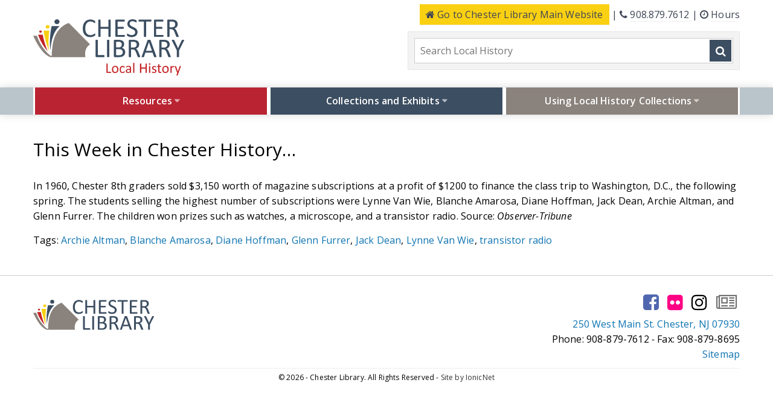

--- FILE ---
content_type: text/html; charset=UTF-8
request_url: https://localhistory.chesterlib.org/chester-history/this-week-in-chester-history-279/
body_size: 8232
content:
<!doctype html>
<html lang="en-US" class="">
<head>
	<meta charset="utf-8">
	<meta name="viewport" content="width=device-width, initial-scale=1">
	<link href="https://fonts.googleapis.com/css?family=Open+Sans:300,300i,400,400i,600,600i,700,700i" rel="stylesheet">
	<link rel="stylesheet" href="https://stackpath.bootstrapcdn.com/bootstrap/4.1.3/css/bootstrap.min.css" integrity="sha384-MCw98/SFnGE8fJT3GXwEOngsV7Zt27NXFoaoApmYm81iuXoPkFOJwJ8ERdknLPMO" crossorigin="anonymous">
	<link rel="stylesheet" href="https://localhistory.chesterlib.org/wp-content/themes/cllh/assets/css/site.css?ver=1a1aqs1a">
	<link rel="stylesheet" href="https://localhistory.chesterlib.org/wp-content/themes/cllh/assets/css/navigation.css?ver=1b">
	<link rel="stylesheet" href="https://localhistory.chesterlib.org/wp-content/themes/cllh/assets/vendors/owl/owl.css?ver=1">
	<link rel="stylesheet" href="https://localhistory.chesterlib.org/wp-content/themes/cllh/assets/css/styles-bundled.css?ver=1.1sderwe">
	<link rel="stylesheet" type="text/css" property='stylesheet' href="https://maxcdn.bootstrapcdn.com/font-awesome/4.7.0/css/font-awesome.min.css">

	<link rel="icon" href="https://localhistory.chesterlib.org/wp-content/themes/cllh/assets/images/favicon.ico" type="image/x-icon"/>
	<title>This Week in Chester History&#8230; &#8211; Chester Library, Local History Department</title>
<meta name='robots' content='max-image-preview:large' />
<style id='wp-img-auto-sizes-contain-inline-css' type='text/css'>
img:is([sizes=auto i],[sizes^="auto," i]){contain-intrinsic-size:3000px 1500px}
/*# sourceURL=wp-img-auto-sizes-contain-inline-css */
</style>
<style id='wp-block-library-inline-css' type='text/css'>
:root{--wp-block-synced-color:#7a00df;--wp-block-synced-color--rgb:122,0,223;--wp-bound-block-color:var(--wp-block-synced-color);--wp-editor-canvas-background:#ddd;--wp-admin-theme-color:#007cba;--wp-admin-theme-color--rgb:0,124,186;--wp-admin-theme-color-darker-10:#006ba1;--wp-admin-theme-color-darker-10--rgb:0,107,160.5;--wp-admin-theme-color-darker-20:#005a87;--wp-admin-theme-color-darker-20--rgb:0,90,135;--wp-admin-border-width-focus:2px}@media (min-resolution:192dpi){:root{--wp-admin-border-width-focus:1.5px}}.wp-element-button{cursor:pointer}:root .has-very-light-gray-background-color{background-color:#eee}:root .has-very-dark-gray-background-color{background-color:#313131}:root .has-very-light-gray-color{color:#eee}:root .has-very-dark-gray-color{color:#313131}:root .has-vivid-green-cyan-to-vivid-cyan-blue-gradient-background{background:linear-gradient(135deg,#00d084,#0693e3)}:root .has-purple-crush-gradient-background{background:linear-gradient(135deg,#34e2e4,#4721fb 50%,#ab1dfe)}:root .has-hazy-dawn-gradient-background{background:linear-gradient(135deg,#faaca8,#dad0ec)}:root .has-subdued-olive-gradient-background{background:linear-gradient(135deg,#fafae1,#67a671)}:root .has-atomic-cream-gradient-background{background:linear-gradient(135deg,#fdd79a,#004a59)}:root .has-nightshade-gradient-background{background:linear-gradient(135deg,#330968,#31cdcf)}:root .has-midnight-gradient-background{background:linear-gradient(135deg,#020381,#2874fc)}:root{--wp--preset--font-size--normal:16px;--wp--preset--font-size--huge:42px}.has-regular-font-size{font-size:1em}.has-larger-font-size{font-size:2.625em}.has-normal-font-size{font-size:var(--wp--preset--font-size--normal)}.has-huge-font-size{font-size:var(--wp--preset--font-size--huge)}.has-text-align-center{text-align:center}.has-text-align-left{text-align:left}.has-text-align-right{text-align:right}.has-fit-text{white-space:nowrap!important}#end-resizable-editor-section{display:none}.aligncenter{clear:both}.items-justified-left{justify-content:flex-start}.items-justified-center{justify-content:center}.items-justified-right{justify-content:flex-end}.items-justified-space-between{justify-content:space-between}.screen-reader-text{border:0;clip-path:inset(50%);height:1px;margin:-1px;overflow:hidden;padding:0;position:absolute;width:1px;word-wrap:normal!important}.screen-reader-text:focus{background-color:#ddd;clip-path:none;color:#444;display:block;font-size:1em;height:auto;left:5px;line-height:normal;padding:15px 23px 14px;text-decoration:none;top:5px;width:auto;z-index:100000}html :where(.has-border-color){border-style:solid}html :where([style*=border-top-color]){border-top-style:solid}html :where([style*=border-right-color]){border-right-style:solid}html :where([style*=border-bottom-color]){border-bottom-style:solid}html :where([style*=border-left-color]){border-left-style:solid}html :where([style*=border-width]){border-style:solid}html :where([style*=border-top-width]){border-top-style:solid}html :where([style*=border-right-width]){border-right-style:solid}html :where([style*=border-bottom-width]){border-bottom-style:solid}html :where([style*=border-left-width]){border-left-style:solid}html :where(img[class*=wp-image-]){height:auto;max-width:100%}:where(figure){margin:0 0 1em}html :where(.is-position-sticky){--wp-admin--admin-bar--position-offset:var(--wp-admin--admin-bar--height,0px)}@media screen and (max-width:600px){html :where(.is-position-sticky){--wp-admin--admin-bar--position-offset:0px}}

/*# sourceURL=wp-block-library-inline-css */
</style><link rel='stylesheet' id='wc-blocks-style-css' href='https://localhistory.chesterlib.org/wp-content/plugins/woocommerce/assets/client/blocks/wc-blocks.css?ver=wc-10.4.3' type='text/css' media='all' />
<style id='global-styles-inline-css' type='text/css'>
:root{--wp--preset--aspect-ratio--square: 1;--wp--preset--aspect-ratio--4-3: 4/3;--wp--preset--aspect-ratio--3-4: 3/4;--wp--preset--aspect-ratio--3-2: 3/2;--wp--preset--aspect-ratio--2-3: 2/3;--wp--preset--aspect-ratio--16-9: 16/9;--wp--preset--aspect-ratio--9-16: 9/16;--wp--preset--color--black: #000000;--wp--preset--color--cyan-bluish-gray: #abb8c3;--wp--preset--color--white: #ffffff;--wp--preset--color--pale-pink: #f78da7;--wp--preset--color--vivid-red: #cf2e2e;--wp--preset--color--luminous-vivid-orange: #ff6900;--wp--preset--color--luminous-vivid-amber: #fcb900;--wp--preset--color--light-green-cyan: #7bdcb5;--wp--preset--color--vivid-green-cyan: #00d084;--wp--preset--color--pale-cyan-blue: #8ed1fc;--wp--preset--color--vivid-cyan-blue: #0693e3;--wp--preset--color--vivid-purple: #9b51e0;--wp--preset--gradient--vivid-cyan-blue-to-vivid-purple: linear-gradient(135deg,rgb(6,147,227) 0%,rgb(155,81,224) 100%);--wp--preset--gradient--light-green-cyan-to-vivid-green-cyan: linear-gradient(135deg,rgb(122,220,180) 0%,rgb(0,208,130) 100%);--wp--preset--gradient--luminous-vivid-amber-to-luminous-vivid-orange: linear-gradient(135deg,rgb(252,185,0) 0%,rgb(255,105,0) 100%);--wp--preset--gradient--luminous-vivid-orange-to-vivid-red: linear-gradient(135deg,rgb(255,105,0) 0%,rgb(207,46,46) 100%);--wp--preset--gradient--very-light-gray-to-cyan-bluish-gray: linear-gradient(135deg,rgb(238,238,238) 0%,rgb(169,184,195) 100%);--wp--preset--gradient--cool-to-warm-spectrum: linear-gradient(135deg,rgb(74,234,220) 0%,rgb(151,120,209) 20%,rgb(207,42,186) 40%,rgb(238,44,130) 60%,rgb(251,105,98) 80%,rgb(254,248,76) 100%);--wp--preset--gradient--blush-light-purple: linear-gradient(135deg,rgb(255,206,236) 0%,rgb(152,150,240) 100%);--wp--preset--gradient--blush-bordeaux: linear-gradient(135deg,rgb(254,205,165) 0%,rgb(254,45,45) 50%,rgb(107,0,62) 100%);--wp--preset--gradient--luminous-dusk: linear-gradient(135deg,rgb(255,203,112) 0%,rgb(199,81,192) 50%,rgb(65,88,208) 100%);--wp--preset--gradient--pale-ocean: linear-gradient(135deg,rgb(255,245,203) 0%,rgb(182,227,212) 50%,rgb(51,167,181) 100%);--wp--preset--gradient--electric-grass: linear-gradient(135deg,rgb(202,248,128) 0%,rgb(113,206,126) 100%);--wp--preset--gradient--midnight: linear-gradient(135deg,rgb(2,3,129) 0%,rgb(40,116,252) 100%);--wp--preset--font-size--small: 13px;--wp--preset--font-size--medium: 20px;--wp--preset--font-size--large: 36px;--wp--preset--font-size--x-large: 42px;--wp--preset--spacing--20: 0.44rem;--wp--preset--spacing--30: 0.67rem;--wp--preset--spacing--40: 1rem;--wp--preset--spacing--50: 1.5rem;--wp--preset--spacing--60: 2.25rem;--wp--preset--spacing--70: 3.38rem;--wp--preset--spacing--80: 5.06rem;--wp--preset--shadow--natural: 6px 6px 9px rgba(0, 0, 0, 0.2);--wp--preset--shadow--deep: 12px 12px 50px rgba(0, 0, 0, 0.4);--wp--preset--shadow--sharp: 6px 6px 0px rgba(0, 0, 0, 0.2);--wp--preset--shadow--outlined: 6px 6px 0px -3px rgb(255, 255, 255), 6px 6px rgb(0, 0, 0);--wp--preset--shadow--crisp: 6px 6px 0px rgb(0, 0, 0);}:where(.is-layout-flex){gap: 0.5em;}:where(.is-layout-grid){gap: 0.5em;}body .is-layout-flex{display: flex;}.is-layout-flex{flex-wrap: wrap;align-items: center;}.is-layout-flex > :is(*, div){margin: 0;}body .is-layout-grid{display: grid;}.is-layout-grid > :is(*, div){margin: 0;}:where(.wp-block-columns.is-layout-flex){gap: 2em;}:where(.wp-block-columns.is-layout-grid){gap: 2em;}:where(.wp-block-post-template.is-layout-flex){gap: 1.25em;}:where(.wp-block-post-template.is-layout-grid){gap: 1.25em;}.has-black-color{color: var(--wp--preset--color--black) !important;}.has-cyan-bluish-gray-color{color: var(--wp--preset--color--cyan-bluish-gray) !important;}.has-white-color{color: var(--wp--preset--color--white) !important;}.has-pale-pink-color{color: var(--wp--preset--color--pale-pink) !important;}.has-vivid-red-color{color: var(--wp--preset--color--vivid-red) !important;}.has-luminous-vivid-orange-color{color: var(--wp--preset--color--luminous-vivid-orange) !important;}.has-luminous-vivid-amber-color{color: var(--wp--preset--color--luminous-vivid-amber) !important;}.has-light-green-cyan-color{color: var(--wp--preset--color--light-green-cyan) !important;}.has-vivid-green-cyan-color{color: var(--wp--preset--color--vivid-green-cyan) !important;}.has-pale-cyan-blue-color{color: var(--wp--preset--color--pale-cyan-blue) !important;}.has-vivid-cyan-blue-color{color: var(--wp--preset--color--vivid-cyan-blue) !important;}.has-vivid-purple-color{color: var(--wp--preset--color--vivid-purple) !important;}.has-black-background-color{background-color: var(--wp--preset--color--black) !important;}.has-cyan-bluish-gray-background-color{background-color: var(--wp--preset--color--cyan-bluish-gray) !important;}.has-white-background-color{background-color: var(--wp--preset--color--white) !important;}.has-pale-pink-background-color{background-color: var(--wp--preset--color--pale-pink) !important;}.has-vivid-red-background-color{background-color: var(--wp--preset--color--vivid-red) !important;}.has-luminous-vivid-orange-background-color{background-color: var(--wp--preset--color--luminous-vivid-orange) !important;}.has-luminous-vivid-amber-background-color{background-color: var(--wp--preset--color--luminous-vivid-amber) !important;}.has-light-green-cyan-background-color{background-color: var(--wp--preset--color--light-green-cyan) !important;}.has-vivid-green-cyan-background-color{background-color: var(--wp--preset--color--vivid-green-cyan) !important;}.has-pale-cyan-blue-background-color{background-color: var(--wp--preset--color--pale-cyan-blue) !important;}.has-vivid-cyan-blue-background-color{background-color: var(--wp--preset--color--vivid-cyan-blue) !important;}.has-vivid-purple-background-color{background-color: var(--wp--preset--color--vivid-purple) !important;}.has-black-border-color{border-color: var(--wp--preset--color--black) !important;}.has-cyan-bluish-gray-border-color{border-color: var(--wp--preset--color--cyan-bluish-gray) !important;}.has-white-border-color{border-color: var(--wp--preset--color--white) !important;}.has-pale-pink-border-color{border-color: var(--wp--preset--color--pale-pink) !important;}.has-vivid-red-border-color{border-color: var(--wp--preset--color--vivid-red) !important;}.has-luminous-vivid-orange-border-color{border-color: var(--wp--preset--color--luminous-vivid-orange) !important;}.has-luminous-vivid-amber-border-color{border-color: var(--wp--preset--color--luminous-vivid-amber) !important;}.has-light-green-cyan-border-color{border-color: var(--wp--preset--color--light-green-cyan) !important;}.has-vivid-green-cyan-border-color{border-color: var(--wp--preset--color--vivid-green-cyan) !important;}.has-pale-cyan-blue-border-color{border-color: var(--wp--preset--color--pale-cyan-blue) !important;}.has-vivid-cyan-blue-border-color{border-color: var(--wp--preset--color--vivid-cyan-blue) !important;}.has-vivid-purple-border-color{border-color: var(--wp--preset--color--vivid-purple) !important;}.has-vivid-cyan-blue-to-vivid-purple-gradient-background{background: var(--wp--preset--gradient--vivid-cyan-blue-to-vivid-purple) !important;}.has-light-green-cyan-to-vivid-green-cyan-gradient-background{background: var(--wp--preset--gradient--light-green-cyan-to-vivid-green-cyan) !important;}.has-luminous-vivid-amber-to-luminous-vivid-orange-gradient-background{background: var(--wp--preset--gradient--luminous-vivid-amber-to-luminous-vivid-orange) !important;}.has-luminous-vivid-orange-to-vivid-red-gradient-background{background: var(--wp--preset--gradient--luminous-vivid-orange-to-vivid-red) !important;}.has-very-light-gray-to-cyan-bluish-gray-gradient-background{background: var(--wp--preset--gradient--very-light-gray-to-cyan-bluish-gray) !important;}.has-cool-to-warm-spectrum-gradient-background{background: var(--wp--preset--gradient--cool-to-warm-spectrum) !important;}.has-blush-light-purple-gradient-background{background: var(--wp--preset--gradient--blush-light-purple) !important;}.has-blush-bordeaux-gradient-background{background: var(--wp--preset--gradient--blush-bordeaux) !important;}.has-luminous-dusk-gradient-background{background: var(--wp--preset--gradient--luminous-dusk) !important;}.has-pale-ocean-gradient-background{background: var(--wp--preset--gradient--pale-ocean) !important;}.has-electric-grass-gradient-background{background: var(--wp--preset--gradient--electric-grass) !important;}.has-midnight-gradient-background{background: var(--wp--preset--gradient--midnight) !important;}.has-small-font-size{font-size: var(--wp--preset--font-size--small) !important;}.has-medium-font-size{font-size: var(--wp--preset--font-size--medium) !important;}.has-large-font-size{font-size: var(--wp--preset--font-size--large) !important;}.has-x-large-font-size{font-size: var(--wp--preset--font-size--x-large) !important;}
/*# sourceURL=global-styles-inline-css */
</style>

<style id='classic-theme-styles-inline-css' type='text/css'>
/*! This file is auto-generated */
.wp-block-button__link{color:#fff;background-color:#32373c;border-radius:9999px;box-shadow:none;text-decoration:none;padding:calc(.667em + 2px) calc(1.333em + 2px);font-size:1.125em}.wp-block-file__button{background:#32373c;color:#fff;text-decoration:none}
/*# sourceURL=/wp-includes/css/classic-themes.min.css */
</style>
<link rel='stylesheet' id='woocommerce-layout-css' href='https://localhistory.chesterlib.org/wp-content/plugins/woocommerce/assets/css/woocommerce-layout.css?ver=10.4.3' type='text/css' media='all' />
<link rel='stylesheet' id='woocommerce-smallscreen-css' href='https://localhistory.chesterlib.org/wp-content/plugins/woocommerce/assets/css/woocommerce-smallscreen.css?ver=10.4.3' type='text/css' media='only screen and (max-width: 768px)' />
<link rel='stylesheet' id='woocommerce-general-css' href='https://localhistory.chesterlib.org/wp-content/plugins/woocommerce/assets/css/woocommerce.css?ver=10.4.3' type='text/css' media='all' />
<style id='woocommerce-inline-inline-css' type='text/css'>
.woocommerce form .form-row .required { visibility: visible; }
/*# sourceURL=woocommerce-inline-inline-css */
</style>
<link rel='stylesheet' id='ionicnet-style-css' href='https://localhistory.chesterlib.org/wp-content/themes/cllh/style.css' type='text/css' media='all' />
<link rel='stylesheet' id='dashicons-css' href='https://localhistory.chesterlib.org/wp-includes/css/dashicons.min.css?ver=10d2a680790b9ad8ef0dffb9f7c8c3f3' type='text/css' media='all' />
<script type="text/javascript" src="https://localhistory.chesterlib.org/wp-includes/js/jquery/jquery.min.js?ver=3.7.1" id="jquery-core-js"></script>
<script type="text/javascript" src="https://localhistory.chesterlib.org/wp-includes/js/jquery/jquery-migrate.min.js?ver=3.4.1" id="jquery-migrate-js"></script>
<script type="text/javascript" src="https://localhistory.chesterlib.org/wp-content/plugins/woocommerce/assets/js/jquery-blockui/jquery.blockUI.min.js?ver=2.7.0-wc.10.4.3" id="wc-jquery-blockui-js" defer="defer" data-wp-strategy="defer"></script>
<script type="text/javascript" id="wc-add-to-cart-js-extra">
/* <![CDATA[ */
var wc_add_to_cart_params = {"ajax_url":"/wp-admin/admin-ajax.php","wc_ajax_url":"/?wc-ajax=%%endpoint%%","i18n_view_cart":"View cart","cart_url":"https://localhistory.chesterlib.org/cart/","is_cart":"","cart_redirect_after_add":"no"};
//# sourceURL=wc-add-to-cart-js-extra
/* ]]> */
</script>
<script type="text/javascript" src="https://localhistory.chesterlib.org/wp-content/plugins/woocommerce/assets/js/frontend/add-to-cart.min.js?ver=10.4.3" id="wc-add-to-cart-js" defer="defer" data-wp-strategy="defer"></script>
<script type="text/javascript" src="https://localhistory.chesterlib.org/wp-content/plugins/woocommerce/assets/js/js-cookie/js.cookie.min.js?ver=2.1.4-wc.10.4.3" id="wc-js-cookie-js" defer="defer" data-wp-strategy="defer"></script>
<script type="text/javascript" id="woocommerce-js-extra">
/* <![CDATA[ */
var woocommerce_params = {"ajax_url":"/wp-admin/admin-ajax.php","wc_ajax_url":"/?wc-ajax=%%endpoint%%","i18n_password_show":"Show password","i18n_password_hide":"Hide password"};
//# sourceURL=woocommerce-js-extra
/* ]]> */
</script>
<script type="text/javascript" src="https://localhistory.chesterlib.org/wp-content/plugins/woocommerce/assets/js/frontend/woocommerce.min.js?ver=10.4.3" id="woocommerce-js" defer="defer" data-wp-strategy="defer"></script>
	<noscript><style>.woocommerce-product-gallery{ opacity: 1 !important; }</style></noscript>
	<script async src="https://www.googletagmanager.com/gtag/js?id=UA-146645147-1"></script>
<script>
  window.dataLayer = window.dataLayer || [];
  function gtag(){dataLayer.push(arguments);}
  gtag('js', new Date());
  gtag('config', 'UA-146645147-1');
		gtag('config', 'UA-50571370-1');
		gtag('config', 'UA-80033904-1');
</script>
<!-- Google tag (gtag.js) -->
<script async src="https://www.googletagmanager.com/gtag/js?id=G-Z851NLKZM9"></script>
<script>
  window.dataLayer = window.dataLayer || [];
  function gtag(){dataLayer.push(arguments);}
  gtag('js', new Date());

  gtag('config', 'G-Z851NLKZM9');
</script>
</head>

<body class="wp-singular chester-history-template-default single single-chester-history postid-9818 wp-embed-responsive wp-theme-cllh fullwidth theme-cllh woocommerce-no-js">
	<div id="wrap">
		<section id="site-top" class="header site-header">
			<div class="header-top">
				<div class="container">
					<div class="relative">
						<div class="top-contact">
						<div class="lib-info"> <a class="backtomain" href="https://chesterlib.org/"><i class="fa fa-home" aria-hidden="true"></i> <span class="address">Go to Chester Library</span> Main Website</a> <span class="separator"> | </span> <i class="fa fa-phone" aria-hidden="true"></i> <a href="tel:9088797612"><span class="tel">908.879.7612</span><span class="callus">Call Us</span> </a><span class="separator"> | </span> <i class='fa fa-clock-o' aria-hidden='true'></i> <a target="_blank" aria-label="Click here to see the library hours and location" href="https://gotwp.com/chesterlibrary/hours-location-contact/"> Hours</a>
							</div>
							<div class="toggle-menu-button">
							<span class="menuname">Menu</span>
							<div class="lines">
								<span class="line"></span>
								<span class="line"></span>
								<span class="line"></span>
							</div>
						</div>
							
							<div class="open-search"> <span class="search-btn"> Search <i class='fa fa-angle-down' aria-hidden='true'></i><i class='fa fa-angle-up' aria-hidden='true'></i></span>
							</div>
						</div>

						<div class="toplogo">
							<a aria-label="Click to go to the Home Page" href="https://localhistory.chesterlib.org/"><img src="https://localhistory.chesterlib.org/wp-content/themes/cllh/assets/images/chester-lib-local-history.svg?ver2" alt="Chester Library"></a>
						</div>


						<div id="lib-search" class="search-wrap">
<form id="searchform" role="search" name="catalogSearch" method="get" action="https://localhistory.chesterlib.org/" class="searchform">
<div class="site-search">
<div class="input-wrap">
<input class="inputfield search-input" type="text" name="s" id="s"  placeholder=" Search Local History"/>
</div>
<button type="submit" class="search-submit"><i class="fa fa-search" aria-hidden="true"></i></button>
</div>
</form>
</div>
					</div>
				</div>
			</div>
			<nav class="header-menu main-navigation site-nav push_nav" role="navigation">
				<ul id="menu-main-navigation" class="menu inline">
					<li class="red menu-item menu-item-type-custom menu-item-object-custom menu-item-has-children menu-item-47"><a href="#">Resources</a>
<ul class="sub-menu">
	<li class="menu-item menu-item-type-post_type menu-item-object-page menu-item-12173"><a href="https://localhistory.chesterlib.org/chester-borough-and-township-elected-officials/">Chester Borough and Township Elected Officials</a></li>
	<li class="menu-item menu-item-type-post_type menu-item-object-page menu-item-12174"><a href="https://localhistory.chesterlib.org/indexes/">Indexes</a></li>
	<li class="menu-item menu-item-type-post_type_archive menu-item-object-history-news menu-item-12197"><a href="https://localhistory.chesterlib.org/local-history-news/">Local History News</a></li>
	<li class="menu-item menu-item-type-post_type menu-item-object-page menu-item-12179"><a href="https://localhistory.chesterlib.org/local-history-resources/">Local History Resources</a></li>
	<li class="menu-item menu-item-type-post_type menu-item-object-page menu-item-12176"><a href="https://localhistory.chesterlib.org/search-portal/">Search Portal</a></li>
	<li class="menu-item menu-item-type-post_type_archive menu-item-object-chester-history menu-item-12261"><a href="https://localhistory.chesterlib.org/chester-history/">Chester History in the News</a></li>
	<li class="menu-item menu-item-type-post_type menu-item-object-page menu-item-12175"><a href="https://localhistory.chesterlib.org/vertical-files-index-2/">Vertical Files Index</a></li>
</ul>
</li>
<li class="blue menu-item menu-item-type-custom menu-item-object-custom menu-item-has-children menu-item-48"><a href="#">Collections and Exhibits</a>
<ul class="sub-menu">
	<li class="menu-item menu-item-type-post_type menu-item-object-page menu-item-12178"><a href="https://localhistory.chesterlib.org/about-our-1860-new-jersey-topographical-wall-map/">About Our 1860 New Jersey Topographical Wall Map</a></li>
	<li class="menu-item menu-item-type-post_type menu-item-object-page menu-item-12172"><a href="https://localhistory.chesterlib.org/finding-aids/">Finding Aids</a></li>
	<li class="menu-item menu-item-type-post_type menu-item-object-page menu-item-12196"><a href="https://localhistory.chesterlib.org/online-exhibits/">Online Exhibits</a></li>
	<li class="menu-item menu-item-type-custom menu-item-object-custom menu-item-12206"><a target="_blank" href="https://www.youtube.com/channel/UC2wfelLw5pFoG1hzuv9t1EA">View Memories of Chester on our YouTube Channel</a></li>
</ul>
</li>
<li class="grey menu-item menu-item-type-custom menu-item-object-custom menu-item-has-children menu-item-49"><a href="#">Using Local History Collections</a>
<ul class="sub-menu">
	<li class="menu-item menu-item-type-post_type menu-item-object-page menu-item-12182"><a href="https://localhistory.chesterlib.org/how-to-use-the-local-history-collections/">How to Use the Local History Collections</a></li>
	<li class="menu-item menu-item-type-post_type menu-item-object-page menu-item-12195"><a href="https://localhistory.chesterlib.org/mission/">Mission</a></li>
	<li class="menu-item menu-item-type-post_type menu-item-object-page menu-item-has-children menu-item-12181"><a href="https://localhistory.chesterlib.org/policies/">Policies</a>
	<ul class="sub-menu">
		<li class="menu-item menu-item-type-post_type menu-item-object-page menu-item-12180"><a href="https://localhistory.chesterlib.org/forms/">Forms</a></li>
	</ul>
</li>
</ul>
</li>
				</ul>
			</nav>
		</section>
		<section id="container" class="post-9818 chester-history type-chester-history status-publish hentry tag-archie-altman tag-blanche-amarosa tag-diane-hoffman tag-glenn-furrer tag-jack-dean tag-lynne-van-wie tag-transistor-radio"><main class="pageWrap">
	<div class="container">
		<div id="content" class="history-page postarea blog-posts">
			<div class="row">
				<div class="col-md-12 order-md-first">
					<div class="article_heading">
						<h1>
							This Week in Chester History&#8230;						</h1>
					</div>
												<div class="content-container">
					<p>In 1960, Chester 8th graders sold $3,150 worth of magazine subscriptions at a profit of $1200 to finance the class trip to Washington, D.C., the following spring. The students selling the highest number of subscriptions were Lynne Van Wie, Blanche Amarosa, Diane Hoffman, Jack Dean, Archie Altman, and Glenn Furrer. The children won prizes such as watches, a microscope, and a transistor radio. Source: <em>Observer-Tribune</em></p>
					</div>
										
					
												<div class="foot-tags" style="margin-top: 10px;"><p>Tags: <a href="https://localhistory.chesterlib.org/tag/archie-altman/" rel="tag">Archie Altman</a>, <a href="https://localhistory.chesterlib.org/tag/blanche-amarosa/" rel="tag">Blanche Amarosa</a>, <a href="https://localhistory.chesterlib.org/tag/diane-hoffman/" rel="tag">Diane Hoffman</a>, <a href="https://localhistory.chesterlib.org/tag/glenn-furrer/" rel="tag">Glenn Furrer</a>, <a href="https://localhistory.chesterlib.org/tag/jack-dean/" rel="tag">Jack Dean</a>, <a href="https://localhistory.chesterlib.org/tag/lynne-van-wie/" rel="tag">Lynne Van Wie</a>, <a href="https://localhistory.chesterlib.org/tag/transistor-radio/" rel="tag">transistor radio</a></p></div>
				</div>
			</div>
		</div>
	</div>
</main>
</section>
</div>
<!--<div class="polygon3 bg-blue"></div>--><div class="footer page-footer" style="padding-top: 2rem">
	<div class="container">
		<div class="row">
			<div class="col-md-6">
				<div class="footer-logo">
     <a aria-label="Click to go to the Home Page" href="https://localhistory.chesterlib.org/"><img src="https://localhistory.chesterlib.org/wp-content/themes/cllh/assets/images/chester-lib-logo-2.svg" alt=""></a>
				</div>
			</div>
			<div class="col-md-6 footer-right">
				<div class="social_icons">
					<a class="facebook" data-toggle="tooltip" data-placement="top" title="Facebook" aria-label="Go to our facebook page" href="https://www.facebook.com/ChesterLibrary/" target="_blank"><i class="fa fa-facebook-square" aria-hidden="true"></i> </a>
					<a class="flickr" data-toggle="tooltip" data-placement="top" title="flickr"  aria-label="Go to our flickr page" href="https://www.flickr.com/photos/61933720@N07/" target="_blank"><i class="fa fa-flickr" aria-hidden="true"></i> </a>
					<a class="instagram" data-toggle="tooltip" data-placement="top" title="instagram"  aria-label="Go to our instagram page" href="https://www.instagram.com/chester_library/" target="_blank"><i class="fa fa-instagram" aria-hidden="true"></i> </a>
					<a class="newspaper" data-toggle="tooltip" data-placement="top" title="Newsletter" aria-label="Go to our newsletter page to subscribe" href="http://chesterlib.org/e-newsletter/" target="_blank"><i class="fa fa-newspaper-o" aria-hidden="true"></i></a>
				</div>
				<span class="footer-address"><a target="_blank" href="https://goo.gl/maps/2AZwGV2kxhTUXvtr9">250 West Main St. Chester, NJ 07930</a></span>
				<span class="footer-phone">Phone: 908-879-7612 <i>-</i> Fax: 908-879-8695</span>
				<span><a href="https://localhistory.chesterlib.org/sitemap">Sitemap</a></span>
			</div>
		</div>
		<div class="row">
		<div class="col-md-12"><div class="txt-center footer-base"> © 2026 - Chester Library. All Rights Reserved - <span class="devlink">Site by <a href="https://ionicnet.com" title="" target="_blank">IonicNet</a></span> </div></div>
		</div>
		
	</div>
</div>
<div aria-hidden="true" class="scrollTo_top"> <a aria-hidden="true" title="Scroll To Top" href="#"><i class="fa fa-angle-up" aria-hidden="true"></i> </a> </div>
<div class="bg-blur"></div>
<script type="speculationrules">
{"prefetch":[{"source":"document","where":{"and":[{"href_matches":"/*"},{"not":{"href_matches":["/wp-*.php","/wp-admin/*","/wp-content/uploads/*","/wp-content/*","/wp-content/plugins/*","/wp-content/themes/cllh/*","/*\\?(.+)"]}},{"not":{"selector_matches":"a[rel~=\"nofollow\"]"}},{"not":{"selector_matches":".no-prefetch, .no-prefetch a"}}]},"eagerness":"conservative"}]}
</script>
	<script type='text/javascript'>
		(function () {
			var c = document.body.className;
			c = c.replace(/woocommerce-no-js/, 'woocommerce-js');
			document.body.className = c;
		})();
	</script>
	<script type="text/javascript" src="https://localhistory.chesterlib.org/wp-content/plugins/woocommerce/assets/js/sourcebuster/sourcebuster.min.js?ver=10.4.3" id="sourcebuster-js-js"></script>
<script type="text/javascript" id="wc-order-attribution-js-extra">
/* <![CDATA[ */
var wc_order_attribution = {"params":{"lifetime":1.0e-5,"session":30,"base64":false,"ajaxurl":"https://localhistory.chesterlib.org/wp-admin/admin-ajax.php","prefix":"wc_order_attribution_","allowTracking":true},"fields":{"source_type":"current.typ","referrer":"current_add.rf","utm_campaign":"current.cmp","utm_source":"current.src","utm_medium":"current.mdm","utm_content":"current.cnt","utm_id":"current.id","utm_term":"current.trm","utm_source_platform":"current.plt","utm_creative_format":"current.fmt","utm_marketing_tactic":"current.tct","session_entry":"current_add.ep","session_start_time":"current_add.fd","session_pages":"session.pgs","session_count":"udata.vst","user_agent":"udata.uag"}};
//# sourceURL=wc-order-attribution-js-extra
/* ]]> */
</script>
<script type="text/javascript" src="https://localhistory.chesterlib.org/wp-content/plugins/woocommerce/assets/js/frontend/order-attribution.min.js?ver=10.4.3" id="wc-order-attribution-js"></script>
<script src="https://code.jquery.com/jquery-3.3.1.min.js" integrity="sha256-FgpCb/KJQlLNfOu91ta32o/NMZxltwRo8QtmkMRdAu8=" crossorigin="anonymous"></script>
<script src="https://code.jquery.com/jquery-migrate-3.0.1.min.js" integrity="sha256-F0O1TmEa4I8N24nY0bya59eP6svWcshqX1uzwaWC4F4=" crossorigin="anonymous"></script>
<script src="https://code.jquery.com/ui/1.12.1/jquery-ui.min.js" integrity="sha256-VazP97ZCwtekAsvgPBSUwPFKdrwD3unUfSGVYrahUqU=" crossorigin="anonymous"></script>
<script src="https://cdnjs.cloudflare.com/ajax/libs/popper.js/1.14.3/umd/popper.min.js" integrity="sha384-ZMP7rVo3mIykV+2+9J3UJ46jBk0WLaUAdn689aCwoqbBJiSnjAK/l8WvCWPIPm49" crossorigin="anonymous"></script>
<script src="https://stackpath.bootstrapcdn.com/bootstrap/4.1.3/js/bootstrap.min.js" integrity="sha384-ChfqqxuZUCnJSK3+MXmPNIyE6ZbWh2IMqE241rYiqJxyMiZ6OW/JmZQ5stwEULTy" crossorigin="anonymous"></script>
<script src="https://localhistory.chesterlib.org/wp-content/themes/cllh/assets/vendors/owl/owl.carousel.pkg.js?ver=2.3.4"></script>
<script src="https://localhistory.chesterlib.org/wp-content/themes/cllh/assets/vendors/wow/wow.js"></script>
<script src="https://localhistory.chesterlib.org/wp-content/themes/cllh/assets/vendors/fancybox/jquery.fancybox.min.js"></script>
<script src="https://localhistory.chesterlib.org/wp-content/themes/cllh/assets/js/theme.js?ver="></script>

<script>
$(document).ready(function() {
   $('[data-toggle="popover"]').popover({
      placement: 'auto',
			  	html:true
   });
});
</script>
<script>
jQuery(document).ready(function($){
$('.menu .sub-menu li a').click(function(e){
var url = $(this).attr('href');
if(url.indexOf('#') !== -1){var hash = url.split('#')[1];
if($('#'+hash).length != 0){
e.preventDefault();
$('#'+hash).collapse('show');wp_animate_to_acc(hash);}
}
});

if(window.location.hash) {
var hash = window.location.hash.substring(1);
$('#'+hash).collapse('show');
wp_animate_to_acc(hash);
}

function wp_animate_to_acc(hash){
$("html, body").animate({ scrollTop: $('#'+hash).offset().top - 220 }, 1000);
}


$('.collapse').on('shown.bs.collapse', function () {
        $(this).prev().addClass('active-acc');
    });

    $('.collapse').on('hidden.bs.collapse', function () {
        $(this).prev().removeClass('active-acc');
    });

});
$('.collapse').on('shown.bs.collapse', function(e) {
  var $card = $(this).closest('.card');
  $('html,body').animate({
    scrollTop: $card.offset().top - 180}, 1000);
});
</script>
</body>
</html>

--- FILE ---
content_type: text/css; charset=utf-8
request_url: https://localhistory.chesterlib.org/wp-content/themes/cllh/assets/css/site.css?ver=1a1aqs1a
body_size: 8161
content:
/* Base Styles */
*, *:after, *:before { -webkit-box-sizing: border-box; -moz-box-sizing: border-box; box-sizing: border-box; }
html { box-sizing: border-box; font-size: 62.5%; text-rendering: optimizeLegibility; -ms-text-size-adjust: 100%; -webkit-text-size-adjust: 100%; }
body { color: #020202; font-family: 'Open Sans', sans-serif; font-size: 1.6em; font-weight: normal; letter-spacing: .01em; line-height: 1.6; }
body.page-template-homepage { background: #fff }
/*WP*/
html li#wp-admin-bar-epc_purge_menu { display: none !important }
li#wp-admin-bar-wp-logo { display: none !important }
/*Structure*/
.wrapper { display: block; position: relative }
main { display: block; position: relative; clear: both; padding-top: 106px }
body.aadmin-bar main { padding-top: 136px; }

@media (min-width: 992px) {
main { display: block; position: relative; clear: both; padding-top: 190px }
body.aadmin-bar main { padding-top: 220px; }
}

@media (max-width: 444px) {
main { padding-top: 190px }
}
#container { padding-top: 0px; position: relative; display: block; clear: both }
#wrap { display: block; background: transparent; min-height: 100%; height: auto !important; }
#content { margin-top: 0px; margin-bottom: 3rem; }
.container:after, .row:after { content: ""; display: table; clear: both; }
.container { margin-left: auto; margin-right: auto; width: 100% }

@media (min-width: 576px) {
.container { max-width: 100%; }
}

@media (min-width: 768px) {
.container { max-width: 100%; }
}

@media (min-width: 992px) {
.container { max-width: 100%; }
}

@media (min-width: 1200px) {
.container { max-width: 1200px; }
}
.container.full-width { max-width: 100% }
.container.full-width .entry { max-width: 1200px; margin-left: auto; margin-right: auto }
/*Potarea*/
.postarea { padding-top: 4rem !important; }
.postarea ul, .postarea ol { padding-left: 2rem; margin-bottom: 3rem; margin-left: 10px; }
.postarea li { list-style-position: outside; }
strong.orange { color: #CC6600; }
.postarea dl { float: left; margin: 0; padding: 0 0 2em; clear: left; width: 70% }
.postarea dl .postarea #gallery-1 dl { float: left; margin: 0; padding: 0 0 2em; width: 25%; }
.postarea dl dt { clear: left; float: left; margin: 0 15px 0 0; padding: 3px 0 0; width: 180px; }
.postarea dl dd { margin: 0 0 0 195px; padding: 3px 0 0; width: 60%; }
.postarea dl dt em { font-size: 11px; }
.postarea #gallery-1 a img { border: 1px solid #CFCFCF; padding: 5px; margin-right: 10px; background-color: #F5F5F5; }
.postarea #gallery-1 img { border: 1px solid #CFCFCF; padding: 5px; margin-right: 10px; background-color: #F5F5F5; }
.postarea dl.db { float: left; margin: 0; padding: 0 0 2em; }
.postarea dl.db dt { clear: left; float: left; margin: 0 15px 0 0; padding: 3px 0 0; width: 180px; }
.postarea dl.db dd { margin: 0 0 0 195px; padding: 3px 0 0; }
.postarea dl.db dt em { font-size: 11px; }
.postisprivate { display: none }
/* Typography */
h1, h2, h3, h4, h5, h6, button { font-weight: 500; margin: 0 0 2rem; }
h1 { font-size: 3rem; }
h2 { font-size: 2.6rem; }
h3 { font-size: 2.2rem; }
h4 { font-size: 1.8rem; }
h5 { font-size: 1.7rem; }
h6 { font-size: 1.6rem; }
.main-title { margin-bottom: 0px; display: inline-block }
h1, h2, h3, h4, h5, h6 { margin-top: 0; margin-bottom: 1rem; font-weight: 400; letter-spacing: normal !important; text-rendering: optimizeLegibility; }

@media (max-width:680px) {
h1, h2, h3, h4, h5, h6 { margin-bottom: .5rem; }
}
.article_heading h1 { margin-bottom: 3rem }
.article_heading.txt-center h1:after { position: relative; display: block; content: ''; width: 80px; height: 4px; background: #ccc; margin: 1.5rem auto 0; }
.page-template-page-adult-programs .article_heading.txt-center h1:after { background: #FFCC00 }
.page-template-page-teen-programs .article_heading.txt-center h1:after { background: #33FF00 }
.page-template-page-youth-programs .article_heading.txt-center h1:after { background: #53BFBF }
.section-title { font-size: 3.6rem; margin-bottom: 0px; font-weight: 400 }
.section-subtitle { font-size: 2.2rem; }
p { margin: 0 0 1.5rem; }
table { width: 100%; margin-top: 2rem }
.libalert { display: block; position: relative }
.alert { margin-bottom: 0; padding: 1.5rem 0 0 }
.alert-dismissible .close { top: -5px; }

@media (max-width:756px) {
.alert { padding-right: 3.8rem; }
}
.alert-dismissible .close { padding: .5rem 1rem; background: rgba(0, 0, 0, 0.3); font-size: 2rem; }
/* Links */
a { color: #0E74B2; outline: none; }
a:hover { color: #72406A; outline: none; text-decoration: none; }
a img { border: none; line-height: 0; display: block }
/* Lists */
/* Lists */
ol, ul { padding-left: 0; margin-top: 0; }
ul ul, ul ol, ol ol, ol ul { margin: .5rem 0 .5rem 0rem !important }
li { margin-bottom: 0 }
ol { margin-botton: 20px; }
ol li { list-style: decimal; margin-bottom: 5px; list-style-position: inside }
ul.listcol { float: left; width: 49% }
ul { list-style: circle inside; margin-bottom: 10px; }
ul li { list-style: disc; list-style-position: inside; }
ul.columns2 { -webkit-columns: 2; -moz-columns: 2; columns: 2; line-height: 26px; margin-top: 15px; }
ul.columns3 { -webkit-columns: 3; -moz-columns: 3; columns: 3; line-height: 26px; margin-top: 15px; }
ul.columns4 { -webkit-columns: 4; -moz-columns: 4; columns: 4; line-height: 26px; margin-top: 15px; }

@media (max-width:1072px) {
ul.columns4 { -webkit-columns: 3; -moz-columns: 3; columns: 3; }
}

@media (max-width:820px) {
ul.columns3 { -webkit-columns: 2; -moz-columns: 2; columns: 2; }
ul.columns4 { -webkit-columns: 2; -moz-columns: 2; columns: 2; }
}

@media (max-width:400px) {
ul.columns2, ul.columns3, ul.columns4 { -webkit-columns: 1; -moz-columns: 1; columns: 1; }
}
/* Line Breaks */
hr { padding-top: 2rem; margin-bottom: 3rem; margin-top: 0; border-width: 0; border-bottom: 1px solid #E1E1E1; box-sizing: content-box; ; display: block; overflow: hidden; clear: both }
/* Colors */
.blue { background: #155765 }
.green { background: #57652A }
.beige { background: #AB9353 }
.purple { background: #4D2C3D }
.pink { background: #B9A7B0 }
/* utilities */
.txt-right { text-align: right }
.txt-left { text-align: left }
.txt-center, center { text-align: center }
.dsk-hide { display: none }
.hide { display: none !important }
.nop { padding: 0 !important; }
.nopr { padding-right: 0 !important; }
.nopl { padding-left: 0 !important; }
.nopb { padding-bottom: 0 !important }
.nopt { padding-top: 0 !important }
.nom { margin: 0 !important }
.nomr { margin-right: 0 !important; }
.noml { margin-left: 0 !important; }
.nomt { margin-top: 0 !important; }
.uppercase { text-transform: uppercase; }
.relative { position: relative }
iframe.map { width: 100%; height: 400px; display: block }
.floatleft { float: left; }
.floatright { float: right; }
.order2 { order: 2 }
.bg-blue { background: #f2f7fa; }
.bg-grey { background: #F3F3F3 }
.odd_row .columns { margin: 0 }
.odd_row .columns:first-child { float: right; margin-left: 4% }
figure { margin: 0; overflow: hidden; position: relative; }
input[type="text"], input[type="select"], input[type="submit"] { -webkit-appearance: none; border: none; outline: none }
input::placeholder, ::placeholder, ::-webkit-input-placeholder, ::-moz-placeholder, :-ms-input-placeholder, :-moz-placeholder {
color: grey;
font-size: 1.3rem
}
.polygon { overflow: hidden; width: 100%; height: 8rem; display: block; -webkit-clip-path: polygon(0 0, 100% 0, 100% 100%, 0 0%); clip-path: polygon(0 0, 100% 0, 100% 100%, 0 0%); }
.polygon2 { overflow: hidden; width: 100%; height: 8rem; display: block; -webkit-clip-path: polygon(0 0, 100% 0, 0% 100%, 0 100%); clip-path: polygon(0 0, 100% 0, 0% 100%, 0 100%); }
.polygon3 { overflow: hidden; width: 100%; height: 6rem; display: block; -webkit-clip-path: polygon(0% 100%, 100% 0, 100% 100%, 0% 100%); clip-path: polygon(0% 100%, 100% 0, 100% 100%, 0% 100%); }
.tooltip { font-size: 1.6rem }
/*Buttons*/
.btn, button, a { outline: none !important }
.btn a { text-decoration: none }
.btn { font-size: 1.4rem; border-radius: .5rem; padding: .5rem 1.5rem; border: none !important; font-weight: 600 }
.btn-primary, .btn-primary a { background: #FAD012 !important; color: #3C4E61 }
.btn-primary:hover, .btn-primary:focus { background: #DCB402 !important }
.btn-secondary, .btn-secondary a { background: #3C4E61 !important; color: #fff }
.btn-secondary:hover, .btn-secondary a:hover, .btn-secondary:focus { background: #1C2C3D !important; color: #fff; text-decoration: none; }
.btn-grey { background: #657D8C; color: #fff }
.btn-grey:hover { background: #4C6676; }
button { outline: none !important }
.button { outline: none !important }
a.backtomain { background: #FAD012; padding: 6px 10px; color: #fff }
a.backtomain:hover { background: #657D8C; padding: 5px 10px; color: #fff }
/*Modal*/
.modal-body { padding: 2rem 1.5rem; }
.modal-header { color: #171717; padding: 1rem 1.5rem; }
.modal-title { font-weight: 600; font-size: 1.8rem }
.modal-footer { padding: 1rem 1.5rem; justify-content: flex-start; }
.modal-footer .btn { float: left }
.modal-backdrop { opacity: 1; z-index: 1003 }
.modal { z-index: 1050 !important }
.modal-header .close { padding: 5px 10px; margin: -1rem -1.5rem; font-size: 38px; font-weight: 400; background: #E2B62C; color: #fff; letter-spacing: 0.5px; text-transform: uppercase; border-radius: 2px; -webkit-appearance: none; -webkit-transition: .5s; transition: .5s; border: none !important; vertical-align: top; text-align: center; outline: none !important; opacity: 1 }
#loginModal .modal-body { padding: 0px }
/* Header */
.site-header { width: 100%; height: auto; position: fixed; z-index: 100; background-color: #fff; border-top: solid 0px #003333; -webkit-transition: all 0.2s ease-out; transition: all 0.2s ease-out; }
.header-top { padding: 1.2rem 0 2rem 0; -webkit-transition: all 0.4s ease-out; transition: all 0.4s ease-out; }
.scroll .header-top { padding: 10px 0 10px 0; }
/*Logo*/
.toplogo { display: inline-block; line-height: 0; padding: 0; overflow: hidden; float: left; max-width: 250px; -webkit-transition: all 0.2s ease-out; transition: all 0.2s ease-out; margin-top: 2rem }
.toplogo img { width: 100%; height: auto; }
.scroll .toplogo { max-width: 140px; margin-top: 10px }

@media (max-width: 991px) {
.toplogo { max-width: 180px; margin-top: 20px }
.site-header { border-bottom: 1px solid #ccc; box-shadow: 0 0 1px rgba(0,0,0,.2), 0 0 15px rgba(0,0,0,.15); }
}

@media (max-width: 775px) {
.toplogo { max-width: 140px; margin-top: 0px; position: absolute; left: 0; top: 35px }
.scroll .toplogo { margin-top: 0px; }
.scroll .header-top { padding: 1.2rem 0 2rem 0 }
}

@media (max-width: 775px) {
.toplogo { top: 40px }
}
/*top contact*/
.top-contact { display: block; text-align: right; float: right; color: #3F4655; -webkit-transition-property: width; /* Safari */ -webkit-transition-duration: 5s; /* Safari */ -webkit-transition-delay: 2s; /* Safari */ transition-property: width; transition-duration: 5s; transition-delay: 2s; }
.top-contact a, .top-contact a:visited { color: #3F4655 }
.top-contact a { border-bottom: 1px solid #F0F0F0; transition: .2s ease; }
.top-contact a:hover { border-bottom: 2px solid #D1D1D1; }
.lib-info { float: left; display: block }
.scroll .lib-info { margin-top: 8px }
span.directions, span.callus { display: none }

@media (max-width: 991px) {
.scroll .lib-info { margin-top: 0px }
.lib-info { float: none; display: block }
.top-contact { text-align: left; overflow: hidden }
}

@media (max-width: 550px) {
span.directions, span.callus { display: inline-block }
span.address, span.tel { display: none }
.top-contact { display: block; float: none; width: 100% }
span.separator { margin-left: 10px; margin-right: 10px; display: inline-block }
.lib-info { text-align: center; background: #3F4655; color: #fff; padding: .5rem 0; margin-bottom: 6px }
.lib-info a:link, .lib-info a:visited { color: #fff; }
.toplogo { top: 50px; }
.scroll .lib-info { display: none }
.scroll .toplogo { top: 10px; }
}

@media (max-width: 550px) {
span.separator { margin: 0 4px; display: inline-block }
}

@media (max-width: 374px) {
.lib-info .fa-phone, .lib-info .fa-clock-o { display: none !important }
a.backtomain { margin-left: -15px; }
}
/*hours button*/
.hoursbtn { position: absolute; right: 50rem; display: none }
.scroll .hoursbtn { display: inline-block }
/*New Search*/
#searchform { width: 100%; max-width: 550px; float: right; margin: 1.5rem 0 0rem; padding: 1rem; background: #f3f3f3; border: 1px solid #E6E6E6 }

@media (max-width: 991px) {
#searchform { max-width: 100%; margin-top: 3rem }
}
.input-wrap { float: left; width: 100% }
.site-search { display: block; width: 100%; overflow: hidden; border: 1px solid #ccc; float: left; position: relative; }
.search-submit { outline: none; margin: 0; position: absolute; right: 0; height: 4rem; width: 4rem; font-size: 1.8rem; background: #3C4E61 !important; color: #fff !important; border: 2px solid #fff }
.search-input { padding: 0 3rem 0 .5rem; background: #fff; width: 100%; height: 4rem; display: block; }
.form-radio { display: block; overflow: hidden; float: right }
.form-radio .radio { float: left; margin-right: 2rem; font-size: 1.4rem; margin-bottom: 1rem; position: relative; display: inline-block; line-height: 1.8rem }
.form-radio .radio:last-child { margin-right: 0 }
.form-radio .radio span { width: 1.8rem; height: 1.8rem; border-radius: 100%; border: 1px solid #bdbdbd; display: inline-block; float: left; margin-right: .3rem }
.form-radio .radio.selected span { border: 6px solid #BA2432; }
.search-btn { display: inline-block; padding: 8px 15px; background: #F7F7F7; color: #BA2432; font-weight: 600; cursor: pointer }
.search-btn .fa { font-weight: 600; font-size: 18px }
.search-btn .fa-angle-down { display: inline-block }
.search-btn .fa-angle-up { display: none }
.search-btn.clicked .fa-angle-down { display: none }
.search-btn.clicked .fa-angle-up { display: inline-block }
.open-search { display: none; overflow: hidden; box-shadow: 0px 0px 10px -5px rgba(0,0,0,0.2); border: 1px solid #EFEFEF }
.scroll .open-search { display: inline-block; text-align: right; margin-left: 15px; }
.scroll .search-wrap { display: none }
.scroll .search-wrap.show-search { position: relative; display: block; overflow: hidden; float: right; clear: both; min-width: 550px; margin-top: -1rem; }
.scroll #searchform { min-width: 550px; margin: 0 }

@media (max-width: 991px) {
.search-wrap { display: none }
.open-search { display: block; float: right; margin-right: 20px; margin-top: 15px; margin-left: 0 }
.search-wrap.show-search { display: block }
}

@media (max-width: 444px) {
.scroll .open-search { display: none; }
.open-search { clear: both; margin-right: 0; width: 100%; text-align: left; display: block }
.search-btn { text-align: left; width: 100% }
.search-btn .fa { float: right; font-size: 22px }
#searchform { max-width: 100%; margin-top: 1.5rem; }
.scroll .header-top { padding: .4rem 0 1.2rem 0; }
}
/* Content */
/*home*/
.top-carousel { display: block; padding: 5rem 0 0; }
.featured_carousel { display: block; max-width: 1060px; margin: 0 auto }
.featured_carousel h2 { color: #3F4655; font-weight: 700; margin-bottom: .4rem }
.featured-event-date { color: #C32326; font-size: 1.8rem; font-weight: 600 }
.featured-image { padding: 0px; display: block; width: 100%; height: 340px; background-size: cover; background-position: center center; background-repeat: no-repeat; border: 5px solid #fff; }
.featured-image img { border: 5px solid #fff; }
.featured-text { display: block; margin-top: 2rem }
.featured_carousel .items .btn { float: left; margin-right: 1rem }
.featured_carousel .items { background: #f2f7fa }
.featured_carousel .animated { -webkit-animation-duration: 700ms !important; animation-duration: 700ms !important; }

@media (max-width: 444px) {
.top-carousel { display: block; padding: 2rem 0 !important; }
}
/*home resources*/
.home-resources { display: block; padding: 5rem 0 }

@media (min-width: 988px) {
.home-resources { padding: 0 0 5rem }
}

@media (max-width: 444px) {
.home-resources { padding: 2rem 0 }
}
h2.resources-title { text-align: center; margin-bottom: 4rem }
.resource-row { margin-bottom: 3rem }
.resource-item { display: block; text-align: center; box-shadow: 0px 0px 10px -1px rgba(0,0,0,0.37); padding: 3rem .5rem 2rem }
.resource-item h3 { margin-top: 1.5rem }
.resource-item figcaption { text-align: left; color: #fff }
.resource-item figcaption li { list-style: none }
.resource-item figcaption a { text-align: left; display: block; color: #fff; padding-left: 1rem; margin-bottom: .5rem }
.resource-item figcaption a:hover { background: #000000 }
/*Upcoming programs*/
.hp-upcoming-programs { display: block; overflow: hidden; }
.hp-upcoming-programs h3 { display: block; background: #3C4E61; color: #fff; text-align: center; text-transform: uppercase; font-size: 1.6rem; padding: 1rem 0; margin-bottom: .6rem }
.hp-upcoming-programs h4 a { display: block; background: #BA2432; color: #fff; text-align: center; font-size: 1.6rem; padding: 1rem 0 }
/*home highlights*/
.home-highlights { display: block; }
h2.highlights-title { text-align: center; margin: 4rem 0 }
.single-highlight { padding-bottom: 3rem; border-bottom: dotted 1px #fff; margin-bottom: 3rem }
.thumb-wrap { width: 100%; height: 231px; display: block; position: relative; background: #fff }
.thumb-wrap img { background: none !important; border: none !important; position: absolute; top: 0; bottom: 0; margin: auto; left: 0; right: 0; max-height: 231px; width: 100% }
.home-highlights h3 { margin-top: 1.5rem }
.home-highlights h3 a { color: #000; font-weight: 600; line-height: 1.4 }
.home-highlights h3 a:hover { text-decoration: underline }
/*ical stayles */
html #events_wrap .ical article { border-bottom: 6px solid #fff; padding-bottom: 0; margin-bottom: 0; background: #f2f7fa; display: block; overflow: hidden; position: relative; color: #0E74B2 }
html #events_wrap .ical span.summary { font-size: 1.6rem; width: 85%; float: left; clear: none; border-left: 6px solid #fff; padding: 1rem; position: relative; text-transform: uppercase; margin-left: 15%; line-height: 1.4; font-weight: 600 }
html #events_wrap .ical span.summary a { display: block; }
.ical .dtstart { border: none !important; text-decoration: none !important }
.ical .eventdate { font-size: 17px; width: 15%; text-align: center; float: left; font-weight: 600; position: absolute; top: 0; left: 0; height: 100%; line-height: 1.2 }
.ical .eventdate div { width: 100%; display: table; height: 100%; }
.ical .eventdate div abbr { vertical-align: middle; display: table-cell; height: 100%; }
.ical .eventdate span { display: block }
.ical .starttime, .ical .endtime { font-size: 14px; color: #020202; font-weight: 400; float: left }
/*Jquey Tabs*/
#tabs { display: block }
#tabs ul.ui-tabs-nav { text-align: center; display: block; width: 100%; overflow: hidden }
#tabs ul li.ui-tab { display: inline-block; border-radius: 5px 5px 0 0; border-top: 1px solid #1467A5; border-right: 1px solid #1467A5; border-left: 1px solid #1467A5; margin-right: 5px; text-align: center; float: left; }
#tabs ul li.ui-tab a { color: #222; padding: 6px 10px; display: block; background: #EFEFEF; border-radius: 5px 5px 0 0; }
#tabs ul li.ui-tab a:hover { background: #4D2C3D; color: #fff }
#tabs ul li.ui-tabs-active a { background: #4D2C3D; color: #fff; }

@media only screen and (max-width:755px) {
#tabs ul li.ui-tab { width: 30% }
}

@media only screen and (max-width:479px) {
#tabs ul li.ui-tab { display: block; border-radius: 0; border: none; margin-right: 0px; text-align: center; float: none; width: 100% }
#tabs ul li.ui-tab a { border-radius: 0; }
}
.search-box-content { width: 100%; float: left; padding: 0 0 20px!important; border-bottom: 1px dashed #e4e4e4; margin-bottom: 20px; border-top-style: none; border-right-style: none; border-left-style: none }
.search-box-content .left-search-box { width: 30%; float: left; border: 0; padding: 0!important }
.search-box-content .right-search-box { width: 70%; float: right; border: 0; padding: 0!important }
.search-box-content h3 { margin: 0; padding: 10px 0 10px 0; clear: both; font-weight: bold; color: #333 }
.search-box-content h3 a:hover { border: 0 none!important; background: none!important; color: #68B7C5!important; text-decoration: underline }
input.search-btn { background: #335E68; border: 0 none; padding: 5px 14px; border-radius: 4px; color: #fff; float: none; cursor: pointer; margin-left: 10px; font-size: 16px; height: 32px; }
input.search-btn:hover { background: #71868c }
#byletter li a { display: block; padding: 2px 6px; text-decoration: none!important; margin-left: 0; color: #333; background: #f6f6f6; border: #eaeaea 1px solid; border-radius: 2px; margin-right: 8px; margin-bottom: 5px; font-weight: 500; font-size: 15px }
#byletter li:last-child a { margin-right: 0px; }
#byletter li a:hover { background: #68B7C5; border: 1px solid #9ca501; color: #fff }
#byletter li a.selected { background: #505962; border: 1px solid #9ca501; color: #fff; border-radius: 2px!important }
.noresults p { color: #68B7C5; padding-top: 20px }
ul#byletter { margin-bottom: 30px!important; display: block; overflow: hidden }
/*images*/
img { max-width: 100%; height: auto }
img.centered { display: block; margin-left: auto; margin-right: auto; margin-bottom: 10px; padding: 0px; }
img.alignnone { padding: 0px; margin: 0px 0px 10px 0px; display: inline; }
img.alignright { padding: 0px; margin: 0px 0px 10px 15px; display: inline; }
img.alignleft { padding: 0px; margin: 0px 15px 10px 0px; display: inline; }
.aligncenter { display: block; margin-left: auto; margin-right: auto; margin-bottom: 10px; }
.alignright { float: right; margin: 0px 0px 10px 15px; }
.alignleft { float: left; margin: 0px 15px 10px 0px; }
.wp-caption { border: 1px solid #DDDDDD; text-align: center; background-color: #EEEEEE; padding: 5px; -moz-border-radius: 3px; -khtml-border-radius: 3px; -webkit-border-radius: 3px; border-radius: 3px; }
.wp-caption img { margin: 0px; padding: 0px; border: 0px; }
.wp-caption p.wp-caption-text { margin: 0px; padding: 0px 0px 0px 0px; font-size: 11px; font-weight: normal; line-height: 12px; }
.postarea img, .postarea a img { padding: 1px; background-color: #FFFFFF; border: 4px solid #EEEEEE; }
.wp-caption-text { font-size: 11px; line-height: 12px }

@media only screen and (max-width:1024px) {
.alignleft, .alignright { max-width: 400px }
}

@media only screen and (max-width:800px) {
.alignleft, .alignright { max-width: 300px }
}

@media only screen and (max-width:615px) {
.alignleft, .alignright { max-width: 100%; width: 100%; display: block; float: none; margin: 0 0 1.5rem !important; }
}
/**
 * 12.2 - Galleries
 */
.gallery { margin: 0 -1.1666667% 1.75em; }
.gallery-item { display: inline-block; max-width: 33.33%; padding: 0 1.1400652% 2.2801304%; text-align: center; vertical-align: top; width: 100%; }
.gallery-columns-1 .gallery-item { max-width: 100%; }
.gallery-columns-2 .gallery-item { max-width: 50%; }
.gallery-columns-4 .gallery-item { max-width: 25%; }
.gallery-columns-5 .gallery-item { max-width: 20%; }
.gallery-columns-6 .gallery-item { max-width: 16.66%; }
.gallery-columns-7 .gallery-item { max-width: 14.28%; }
.gallery-columns-8 .gallery-item { max-width: 12.5%; }
.gallery-columns-9 .gallery-item { max-width: 11.11%; }
.gallery-icon img { margin: 0 auto; }
.gallery-caption { color: #686868; display: block; font-size: 13px; font-size: 0.8125rem; font-style: italic; line-height: 1.6153846154; padding-top: 0.5384615385em; }
.gallery-columns-6 .gallery-caption, .gallery-columns-7 .gallery-caption, .gallery-columns-8 .gallery-caption, .gallery-columns-9 .gallery-caption { display: none; }
/*Events*/
.eo-event-title { font-size: 2rem; font-weight: 600; margin-bottom: .5rem }
.event_thumbnail { margin-left: 1.5rem; max-width: 200px; float: right }
.event_meta { display: block; margin-bottom: .5rem }
.events_map iframe { width: 100%; height: 45rem }
.single-event .event_thumbnail { max-width: 200px; }
/*Block Editor*/
.block-editor { display: block; overflow: hidden; margin-top: 2rem }
/*Board*/
.board-staff { display: block; overflow: hidden; margin-bottom: 1rem; padding-bottom: 1rem; border-bottom: 1px solid #F5F5F5 }
/*Fancybox*/
/******************** Footer ********************/
.footer { width: 100%; display: block; background: #fff; padding: 0; padding-bottom: 2rem }
.page-footer { background: #fff !important; border-top: solid 1px #ccc }
.footer h4 { font-weight: 600; font-size: 1.6rem; text-transform: uppercase }
.footer-right span { display: block }
.footer-logo a { display: inline-block; max-width: 200px; height: auto; margin-top: 2rem }
.footer-right { text-align: right }
.footer-right span { display: block; }
.footer-rights { font-size: 1.3rem }
.footer .social_icons { display: block; }
.footer .social_icons a { text-decoration: none; display: inline-block; margin: 0 .5rem; font-size: 3rem }
.footer .social_icons a.facebook { color: #5067AF }
.footer .social_icons a.flickr { color: #FF0184 }
.footer .social_icons a.newspaper { color: #707070 }
.footer .social_icons a.instagram { color: #000 }
.footer-base { font-size: 12px; padding-top: 5px; border-top: 1px solid #EEEEEE; margin-top: 10px; }
.devlink { color: #020202; opacity: .8; display: inline-block !important }
.devlink a { color: #020202; }

@media (max-width: 450px) {
.footer { text-align: center !important }
.footer-right { text-align: center !important }
}

@media (max-width: 358px) {span.footer-phone i{ font-style: normal; font-size: 0px }span.footer-phone i::after{ display:block; content:" "; width: 100%; height: 1px }}
/*Scroll to top*/
.scrollTo_top { position: fixed; bottom: 6rem; right: 2%; display: none; height: 4rem; width: 4rem; background: #155765; border-radius: .4rem; text-align: center; -webkit-box-shadow: 0 5px 10px 0 rgba(35, 50, 56, 0.15); box-shadow: 0 5px 10px 0 rgba(35, 50, 56, 0.15); -webkit-transition: all 0.4s ease; transition: all 0.4s ease; z-index: 999; }
.scrollTo_top i { color: #fff; line-height: 4rem; font-size: 2.2rem; }

@media (max-width: 1314px) {
.scrollTo_top { bottom: 15rem; }
}

@media (max-width: 1199px) {
.scrollTo_top { display: none !important }
}
/*databases*/
.etabs { margin: 0; padding: 0; }
.tab { display: inline-block; zoom: 1; background: #EFEFEF; border-radius: 5px 5px 0 0; border-top: 1px solid #1467A5; border-right: 1px solid #1467A5; border-left: 1px solid #1467A5; margin-right: 5px; text-align: center }
.tab.active { background: #4D2C3D; color: #fff; }
.tab:hover { background: #4D2C3D; color: #fff }
.tab a { display: block; text-decoration: none; color: #222; padding: 8px 15px; }
.tab:hover a { color: #fff }
.tab a.active { font-weight: bold; color: #fff }
.tab-container .panel-container { background: #fff; border: solid #4D2C3D 1px; padding: 10px; -moz-border-radius: 0 4px 4px 4px; -webkit-border-radius: 0 4px 4px 4px; border-radius: 0 4px 4px 4px }
.dbt { color: #111; display: block; margin: 0; padding: 0 }
ul.etabs li.tab { list-style: none; float: left; margin: 0px 5px 0px 0px; }
ul.etabs, ul#byletter { margin: 0; padding: 0; display: block; overflow: hidden }
ul.etabs li, ul#byletter li { list-style: none; float: left; margin: 0px }
.dbt .search-box-content li { list-style: disc; float: none; list-style-position: inside }
.dbt .search-box-content ul { margin-bottom: 15px; }
.dbt h3 a, .dbt h3 { font-weight: 600; font-size: 2.4rem; text-decoration: none; }
.dbt h3 a:hover, .dbt h3 hover { color: #4D2C3D }
.dbt h3 a::before { content: "\f504"; width: 18px; height: 18px; font-size: 18px; font-family: dashicons; font-weight: 300; display: none }
.dbt-tabs { color: #666; display: block; overflow: hidden; padding-top: 40px; width: 100%; border-top: 2px solid #4D2C3D; }
#subjectsearch { margin-bottom: 4rem }
.tabwrap { display: block; }
.db-wrap { display: block; background: #EEF1F4; height: 42rem; position: relative; margin-bottom: 3rem }
.db-text { display: block; padding: 3rem }
.db-image { width: 100%; display: block; position: relative; padding: 2rem; background: #3c4e61 }
.dbimg { background-image: url( "../images/db-bg2.svg"); background-size: cover; background-position: center center; width: 100%; height: 220px; display: block; position: relative; }
.db-image img { background: none !important; border: none !important; position: absolute; top: 0; bottom: 0; margin: auto; left: 0; right: 0; max-height: 100px; width: auto; max-width: 220px }
.more-info { font-weight: 600; position: absolute; left: 3rem; bottom: 3rem }
.more-info:hover { cursor: pointer; text-decoration: underline; opacity: .7 }
.more-info .fa { margin-left: .6rem }
.search-subject { border: 1px solid #E4E4E4; color: #333; float: left; height: 32px !important; line-height: 32px !important; margin-top: 0; margin-right: 0; margin-bottom: 0; outline: medium none; padding: 3px 1px 2px; width: 320px; font-size: 16px }

@media (max-width: 650px) {
.dbt h3 a, .dbt h3 { font-size: 1.9rem; }
.dbimg { height: 180px; }
.db-wrap { height: 38rem; }
}
/*popover*/
.popover-header { padding: 1rem; margin-bottom: 0; font-size: 2rem; color: inherit; background-color: #f7f7f7; border-bottom: 1px solid #ebebeb; }
.popover-body { padding: 1.5rem; color: #212529; font-size: 1.6rem; }

@media only screen and (min-width:600px) {
.popover { max-width: 400px }
}
/*Page Navigation*/
.page-nav { display: block; margin-top: 4rem }
.page-nav .page-numbers { font-size: 1.7; padding: .5rem; border: solid 1px #ccc; margin-right: .5rem }
/*Accordions*/
.accordions { display: block; overflow: hidden; margin: 30px 0 }
.accordion-expand-all { text-align: right; display: block }
.ui-accordion h3.ui-accordion-header { font-size: 18px; outline: none !important; position: relative; padding: 10px; margin-bottom: 0; margin-top: 15px; }
.ui-accordion h3.ui-accordion-header:first-child { margin-top: 0px; }
.ui-accordion h3.ui-accordion-header a { font-size: 18px; outline: none !important }
.ui-accordion .ui-state-default { border: 1px solid #e0e0e0; background: #f6f6f6; font-weight: normal; color: #454545; outline: none !important; border-radius: 5px; }
.ui-accordion .ui-state-active { border-bottom: 0; border-bottom-left-radius: 0; border-bottom-right-radius: 0 }
.ui-accordion .ui-icon { display: none; }
.ui-accordion h3.ui-accordion-header::after { content: "\f107"; font-family: 'FontAwesome'; position: absolute; right: 15px; font-weight: bold }
.ui-accordion h3.ui-state-active::after { content: "\f106"; font-family: 'FontAwesome'; position: absolute; right: 15px; font-weight: bold }
.ui-accordion-content { padding: 20px; border-left: 1px solid #e0e0e0; border-right: 1px solid #e0e0e0; border-bottom: 1px solid #e0e0e0; display: block; overflow: hidden }

@media only screen and (max-width:540px) {
.ui-accordion h3.ui-accordion-header a { font-size: 16px; }
}
.accordion-expand-all .collapse:not(.show) { display: block !important; }
/*owl Carousels*/
.theme5 .owl-nav { margin-top: 2rem; padding-top: 2rem; border-top: 1px solid #fff }
.theme5 .owl-nav .owl-next, .theme5 .owl-nav .owl-prev { font-size: 35px !important; width: auto; height: auto; line-height: 0 !important; border: none !important; border-radius: 0; margin: 0rem 1.5rem !important }
/*Signup Event list*/
.signup-list { display: block }
.hoverscroll { display: block; text-align: right; font-size: 1.4; }
.eventList { display: block; overflow-x: scroll; width: 100%; height: 60rem; border: 0; box-shadow: 0 2px 5px 0 rgba(0,0,0,.16), 0 2px 10px 0 rgba(0,0,0,.12); }
.eventList .item .clearfix { display: none !important }
.eventList .item { padding: 3rem; background: #F5F5F5; margin-bottom: 2rem; display: block; overflow: hidden }
.eventList .item .image { float: left; margin-right: 1.5rem; max-width: 350px; }
.eventList .item .title a { font-size: 2rem; font-weight: 600 }
.eventList .item .title a { font-size: 2rem; font-weight: 600 }
.eventList .item .title a::before { font-family: 'FontAwesome'; content: "\f08e"; display: inline-block; margin-right: 5px }
.eventList .item .time { display: block; position: relative; margin-bottom: 1rem; overflow: hidden; padding-left: 200px }
.eventList .item .time .date { position: absolute; left: 0 }
.eventList .item .time .date::before { display: inline-block; content: "Date:"; margin-right: 5px; font-weight: 600 }
.eventList .item .time .date::after { display: inline-block; content: "| Time:"; margin-right: 5px; margin-left: 5px; font-weight: 600 }
.eventList .item .description { display: block; overflow: hidden; margin-bottom: 1rem }
.eventList .item .branch::before { display: inline-block; content: "Location:"; margin-right: 5px; font-weight: 600 }
.view-programs { display: block; overflow: hidden; margin-top: 2rem }
.eventList::-webkit-scrollbar {
width: 12px;
background-color: #F5F5F5;
}
.eventList::-webkit-scrollbar-thumb {
-webkit-box-shadow: inset 0 0 6px rgba(0, 0, 0, 0.1);
box-shadow: inset 0 0 6px rgba(0, 0, 0, 0.1);
background-color: #4285F4;
border-radius: 10px;
}
.page-template-page-adult-programs .eventList::-webkit-scrollbar-thumb {
background: #FFCC00
}
.page-template-page-teen-programs .eventList::-webkit-scrollbar-thumb {
background: #30F000
}
.page-template-page-youth-programs .eventList::-webkit-scrollbar-thumb {
background: #53BFBF
}
.page-template-page-adult-programs .view-programs .btn-primary { background: #FFCC00 !important }
.page-template-page-adult-programs .view-programs .btn-primary:hover { background: #E5B700 !important; }
.page-template-page-teen-programs .view-programs .btn-primary { background: #30F000 !important }
.page-template-page-teen-programs .view-programs .btn-primary { background: #27C500 !important }
.page-template-page-youth-programs .view-programs .btn-primary { background: #53BFBF !important; color: #fff }
.page-template-page-youth-programs .view-programs .btn-primary:hover { background: #319F9F !important; color: #fff }
/*HP Boxes*/
.hp_boxes.owl-carousel { display: block !important }
.hp_boxes.owl-carousel .owl-item img { max-width: 140px; margin: 0 auto }

@media only screen and (min-width:980px) {
.hp_boxes.owl-carousel .owl-stage-outer { overflow: initial !important }
.hp_boxes.owl-carousel { display: flex !important }
.hp_boxes.owl-carousel .items { display: block !important }
.hp_boxes.owl-carousel .item1 { margin-bottom: 3rem; margin-right: 4% }
.hp_boxes.owl-carousel .item2 { margin-bottom: 3rem; margin-left: 4% }
.hp_boxes.owl-carousel .item3 { margin-right: 4%; }
.hp_boxes.owl-carousel .item4 { margin-right: 0; margin-left: 4% }
.hp_boxes.owl-carousel .owl-item.cloned { display: none !important; }
.hp_boxes.owl-carousel .owl-stage { transform: none !important; transition: none !important; width: auto !important; }
.hp_boxes.owl-carousel .owl-item { width: 100% !important; flex: 0 0 50%; max-width: 50%; margin: 0 !important; }
}
/* Post, tags and archives*/
.blog-posts { }
.blog-posts h3 { font-weight: 600; margin-bottom: 5px; }
.metas { display: block; font-size: 15px; margin-bottom: 1rem }
.sidebar h4 { display: block; background: #8A827C; color: #fff; padding: 1rem 2rem; margin: -10px -18px 0; margin-bottom: 5px }
.sidebar .widget { background: #F2F0EA; display: block; overflow: hidden; padding: 10px 18px 10px; margin-bottom: 3rem }
.sidebar .widget li { list-style: none; padding: 5px 0; border-bottom: solid 1px #fff }
.sidebar a { font-weight: 600 }
a.youtube { }
a.youtube .fa { font-size: 40px; color: #CE0000; float: left; margin: 5px 10px 5px 0; }
.sidebar .widget li.current-page-ancestor a { }
.sidebar .widget li.current-menu-item a { color: #000 }
.sidebar ul { margin: 0; padding: 0 }

@media (min-width: 768px) {
.sidebar4 { position: sticky; top: 200px; }
}

@media (min-width: 768px) {
.history-page .col-md-3 { -ms-flex: 0 0 30%; flex: 0 0 30%; max-width: 30%; }
.history-page .col-md-9 { -ms-flex: 0 0 70%; flex: 0 0 70%; max-width: 70%; }
}
/*styles from old site*/
#FAsidebar { background: #eeeeee; padding-bottom: 5px; }
#FAsidebar h3 { font-size: 17px; font-weight: 600; margin-bottom: 0 }
#FAcontent table, .postarea table { margin-top: 0; margin-bottom: 3rem }
#FAcontTitle h1 { font-size: 2.4rem }
#FAcontent td, .postarea td { border: 1px solid #ccc; padding: .5em 1.5em .5em .5em; }
#FAcontent h4 { text-transform: uppercase; font-weight: 600; margin-bottom: 10px; margin-top: 10px; }
#FAsidebar br { display: none; }
#FAsidebar a, #FAsidebar span { display: block; margin-bottom: 0px; border-bottom: solid 1px #fff; padding: 4px 15px 4px }
#FAsidebarTitle { background: #8A827C; color: #fff; padding: 10px 15px; margin: 0px 0px 15px; display: block }
#FAsidebarTitle a { border: none; padding: 0; margin: 0; display: none }
#FAsidebar a.active, #FAsidebar span { background: #fff; color: #000 }
#Bttns { display: block; overflow: hidden; }
.arrowswrap { display: block; max-width: 100px; margin: 0 auto }
.imagebx2, .imagebx1 { display: block; width: 40px; height: auto; line-height: 0 }

@media (min-width: 768px) {
#FAsidebar4 { position: sticky; top: 200px; }
}
.finding-aids .article_heading h1 { border-bottom: 2px solid #8A827C; padding-bottom: 6px; }
.breadcrumbs { display: block; text-align: right; margin-top: -1rem; font-size: 14px; margin-bottom: 2rem }
.page-numbers { padding: 5px 10px; border: 1px solid #ccc; margin-right: 5px; }
.page-numbers:hover { background: #3C4E61; color: #fff }


--- FILE ---
content_type: text/css; charset=utf-8
request_url: https://localhistory.chesterlib.org/wp-content/themes/cllh/assets/css/navigation.css?ver=1b
body_size: 2254
content:
/*Main Navigation Menu*/
/* ----  default Menu Styles ----*/
.header-menu { box-shadow: 0 0 1px rgba(0,0,0,.2), 0 0 1.5rem rgba(0,0,0,.15); }
.header-menu ul { margin: 0; padding: 0; list-style: none !important; display: block; text-align: center; position: relative}
.header-menu ul li { z-index : 999; float: left; display: block; }
.header-menu ul li a { display: block; text-decoration: none; outline: none; font-weight: 600; color: #fff;font-size: 1.6rem }
.header-menu .down { display: none; width: 3.6rem; height: 3.6rem; cursor: pointer; background: #ebebeb; position: absolute; top: 0; right: 0; font-family: 'FontAwesome'; text-align: center; line-height: 3.6rem; }
.header-menu .down::before { content: "\f107"; font-weight: bold }
.header-menu .down.opened::before { content: "\f106"; font-weight: bold }
.toggle-menu-button { display: none; cursor: pointer; }

/*---- Max 991px ----*/
@media (max-width: 991px) {
.header-menu ul li { position: relative }
.header-menu ul li a { height: 3rem; line-height: 3rem; border-bottom: 1px solid #ebebeb; display: block; }
.header-menu ul li .down { display: inline-block; }
.header-menu ul li ul { display: none; padding-left: 1rem; }
.toggle-menu-button { display: inline-block; padding: 1rem; line-height: 0; text-align: center; font-size: 1.4rem; z-index: 2; color: #fff; background: #8A827C; box-shadow:  0px 0px 10px -5px rgba(0,0,0,0.2); border: 1px solid #EFEFEF; float: right; margin-top: 15px}
.toggle-menu-button .line { position: relative; display: block; width: 3rem; height: .3rem; margin-bottom: .6rem; margin-left: auto; margin-right: auto; clear: both; background:#fff; -webkit-transition: .5s; transition: .5s;  }
.toggle-menu-button .line:last-child { margin-bottom: 0; }

.menuname{display: inline-block; vertical-align: text-top; margin-right: 4px; font-size: 1.5rem; font-weight: 600; margin-top: 3px}
.lines{display: inline-block; }	
.toggle-menu-button.open .line:nth-child(1) { -webkit-transform: translateY(9px) rotate(-135deg); transform: translateY(9px) rotate(-135deg); }
.toggle-menu-button.open .line:nth-child(2) { -webkit-transform: scale(0); transform: scale(0); }
.toggle-menu-button.open .line:nth-child(3) { -webkit-transform: translateY(-9px) rotate(-45deg); transform: translateY(-9px) rotate(-45deg); }
.site-header, #wrap { -webkit-transition: all .5s ease; -moz-transition: all .5s ease; -ms-transition: all .5s ease; -o-transition: all .5s ease; transition: all .5s ease; }
.menu-title { display: block; padding: 1rem; font-size: 16px; text-transform: uppercase; text-align: center; color: #fff; border-bottom: 1px solid #fff }
body.admin-bar .menu-title { margin-top: 3.2rem }
}

/*---- Min 992px ----*/
@media (min-width: 992px) {
.header-menu { display: block; width: 100%; position: relative; max-height: 4.5rem; background: #B9C4CB; float: left}
.main-navigation ul { /* First Tier */ list-style: none; padding-left: 0; margin: 0 auto; width: 100%; max-width: 1170px;  }

.main-navigation ul li { width: 33.3333%; margin-right: 0%; text-align: center; float: left; border-left: solid 3px #fff; border-right: solid 3px #fff; position: relative}
.main-navigation ul li li {border-top: 1px solid #B9C4CB;}
.main-navigation ul li .submenu li {border-bottom: 0px solid #B9C4CB;}
.main-navigation ul .sub-menu a:hover{padding-left: 5px; }

.main-navigation ul li.reds{border-left:none}
.main-navigation ul li.greys{border-right:none}

.main-navigation ul li:first-child { margin-left: 0; border-top: 0;  }
.main-navigation ul li:last-child { margin-right: 0;}



.main-navigation ul li a { display: block; padding: 1rem 0; color: #fff }
.main-navigation ul li li a { font-size: 14px}

.main-navigation ul li .sub-menu a { color: #3F4655 }

.main-navigation ul li a::before { font-size: 1.2rem; margin-right: .5rem; background: rgba(0, 0, 0, 0.1); padding: 5px 7px 6px; border-radius: 0; vertical-align: middle}

/*red*/
.main-navigation ul .red > a { background: #BA2432; }
.main-navigation ul .red > a::before { content: "\f002"; font-family: 'FontAwesome'; display: none}
.main-navigation ul .red .sub-menu{ background:#fff; border-bottom: 3px solid #BA2432; border-left: 3px solid #BA2432; border-right: 3px solid #BA2432 }
.main-navigation ul .red li a:hover{background:#BA2432; color: #fff; padding-left: 5px; }

	/*yellow*/
.main-navigation ul .yellow > a { background:#E2B62C;  }
.main-navigation ul .yellow > a::before { content: "\f274"; font-family: 'FontAwesome';  display: none }
.main-navigation ul .yellow .sub-menu { background:#fff; border-bottom: 3px solid #E2B62C; border-left: 3px solid #E2B62C; border-right: 3px solid #E2B62C  }
.main-navigation ul .yellow li  a:hover{ background: #E2B62C; color: #fff}
	
	/*Blue*/
.main-navigation ul .blue > a { background: #3C4E61; }
.main-navigation ul .blue > a::before { content: "\f004"; font-family: 'FontAwesome';  display: none }
.main-navigation ul .blue .sub-menu { background:#fff; border-bottom: 3px solid #3C4E61; border-left: 3px solid #3C4E61; border-right: 3px solid #3C4E61  }
.main-navigation ul .blue li a:hover{ background: #3C4E61; color: #fff}


/*grey*/
.main-navigation ul .grey > a { background: #8A827C; }
.main-navigation ul .grey > a::before { content: "\f129"; font-family: 'FontAwesome';  display: none }
.main-navigation ul .grey .sub-menu { background:#fff; border-bottom: 3px solid #8A827C; border-left: 3px solid #8A827C; border-right: 3px solid #8A827C  }
.main-navigation ul .grey li  a:hover {background: #8A827C; color: #fff}


	
	/**/
.main-navigation ul li.current-menu-item a{ text-decoration: underline}
.main-navigation ul li.current-menu-item li a{ text-decoration:none }

.main-navigation ul .sub-menu .sub-menu{ border: none}

.main-navigation ul ul { /* Second Tier */margin:0 !important; float: left; position: absolute; top: 1.5em; left: -999em; z-index: 99999; text-align: left; width: 100%; }
.main-navigation ul ul li { text-align: left; margin-right: 0%; width:100%; padding: 5px 0 }
.main-navigation ul ul li li{ width:100%; }



.main-navigation ul ul li a {  }
.main-navigation ul ul li ul { /* Third Tier */ display: block; position: relative; top: 0; left: 0; padding: 0; }
.main-navigation ul ul li ul li { display: block; text-align: left; }
.main-navigation ul ul li ul li a { }
.main-navigation ul li a.hashlink:hover { cursor: default !important}

.main-navigation ul ul li a:hover {  }
.main-navigation > ul > li > .sub-menu { padding: 1rem 1rem; }
.main-navigation > ul > li > .sub-menu li a { padding: .5rem 0rem }
.main-navigation > ul > li > .sub-menu li > .sub-menu li a { padding-left:1rem}

.main-navigation > ul > li > ul > li > ul > li { width: 100%; border: 0; padding: 0 }
.main-navigation > ul > li > ul > li > ul > li a { padding: .5rem 0; }
.main-navigation ul > li:hover > ul, .main-navigation ul > li.focus > ul { left: 0; top: 4.4rem; }
.main-navigation ul ul li:hover > ul, .main-navigation ul ul li.focus > ul { top: auto; left: initial; }
.header-menu li.menu-item-has-children>a:after { content: "\f0d7"; display: inline-block; font-family: FontAwesome; font-size: 1.4rem; right: 1.8rem; top: .2rem; vertical-align: text-bottom; opacity: .6; margin-left: .4rem }
.header-menu li li.menu-item-has-children>a:after { display: none }
.header-menu ul li:hover .sub-menud { animation-name: horizontal_menu_slide_up; animation-duration: .3s; animation-iteration-count: 1; animation-timing-function: ease; animation-fill-mode: forwards; -webkit-animation-name: horizontal_menu_slide_up; -webkit-animation-duration: .3s; -webkit-animation-iteration-count: 1; -webkit-animation-timing-function: ease; -webkit-animation-fill-mode: forwards; -moz-animation-name: horizontal_menu_slide_up; -moz-animation-duration: .3s; -moz-animation-iteration-count: 1; -moz-animation-timing-function: ease; -moz-animation-fill-mode: forwards; }
.menu-title { display: none }
}

@media (max-width: 992px) {
body.show_sidemenu #wrap, body.show_sidemenu .header { margin-right: 25%; width: 75%; }
.push_nav { background:#3C4E61; width: 25%; left: 100%; position: fixed; top: 0; bottom: 0; -webkit-transition: all .5s ease; -moz-transition: all .5s ease; -ms-transition: all .5s ease; -o-transition: all .5s ease; transition: all .5s ease; padding-bottom: 40px; z-index: 99999; height: 100%; overflow: auto }
body.show_sidemenu .push_nav { left: 75%; }
.push_nav li { float: none; display: block; width: 100%; text-align: left; margin: 0px; padding: 0 }
.push_nav li.loginmenu { background: none; padding-right: 0; }
.push_nav li a, .push_nav li a:link, .push_nav li a:visited { text-decoration: none; color: #fff; height: inherit; line-height: 1; display: block; padding: 1rem 1rem 1rem 2.8rem; width: 100%; }
.push_nav li a:hover { text-decoration: underline; color: #fff }
}

@media (max-width: 992px) {
.push_nav { width: 40%; }
body.show_sidemenu .push_nav { left: 60%; }
body.show_sidemenu .header { width: 100%; }
body.show_sidemenu #wrap { margin-right: 0; width: 100%; margin-left: -40% }
}

@media (max-width: 767px) {
.push_nav { width: 80%; }
body.show_sidemenu .push_nav { left: 20%; }
body.show_sidemenu #wrap { margin-right: 0; width: 100%; margin-left: -80% }
}
 @keyframes horizontal_menu_slide_up {
 from {
opacity: 0;
margin-top: 1.5rem;
}
 to {
opacity: 1;
margin-top: 0px;
}
}
 @-webkit-keyframes horizontal_menu_slide_up {
 from {
opacity: 0;
margin-top: 1.5rem;
}
 to {
opacity: 1;
margin-top: 0px;
}
}


--- FILE ---
content_type: text/css; charset=utf-8
request_url: https://localhistory.chesterlib.org/wp-content/themes/cllh/assets/vendors/owl/owl.css?ver=1
body_size: 1552
content:
/** * Owl Carousel v2.3.4 * Copyright 2013-2018 David Deutsch * Licensed under: SEE LICENSE IN https://github.com/OwlCarousel2/OwlCarousel2/blob/master/LICENSE */
.owl-carousel, .owl-carousel .owl-item { -webkit-tap-highlight-color: transparent; position: relative }
.owl-carousel { display: none; width: 100%; z-index: 1 }
.owl-carousel .owl-stage { position: relative; -ms-touch-action: pan-Y; touch-action: manipulation; -moz-backface-visibility: hidden }
.owl-carousel .owl-stage:after { content: "."; display: block; clear: both; visibility: hidden; line-height: 0; height: 0 }
.owl-carousel .owl-stage-outer { position: relative; overflow: hidden; -webkit-transform: translate3d(0, 0, 0) }
.owl-carousel .owl-item, .owl-carousel .owl-wrapper { -webkit-backface-visibility: hidden; -moz-backface-visibility: hidden; -ms-backface-visibility: hidden; -webkit-transform: translate3d(0, 0, 0); -moz-transform: translate3d(0, 0, 0); -ms-transform: translate3d(0, 0, 0) }
.owl-carousel .owl-item { min-height: 1px; float: left; -webkit-backface-visibility: hidden; -webkit-touch-callout: none }
.owl-carousel .owl-item img { display: block; width: 100% }
.owl-carousel .owl-dots.disabled, .owl-carousel .owl-nav.disabled { display: none }
.no-js .owl-carousel, .owl-carousel.owl-loaded { display: block }
.owl-carousel .owl-dot, .owl-carousel .owl-nav .owl-next, .owl-carousel .owl-nav .owl-prev { cursor: pointer; -webkit-user-select: none; -khtml-user-select: none; -moz-user-select: none; -ms-user-select: none; user-select: none }
.owl-carousel .owl-nav button.owl-next, .owl-carousel .owl-nav button.owl-prev, .owl-carousel button.owl-dot { background: 0 0; color: inherit; border: none; padding: 0!important; font: inherit; color: #3C4E61 }
.owl-carousel.owl-loading { opacity: 0; display: block }
.owl-carousel.owl-hidden { opacity: 0 }
.owl-carousel.owl-refresh .owl-item { visibility: hidden }
.owl-carousel.owl-drag .owl-item { -ms-touch-action: pan-y; touch-action: pan-y; -webkit-user-select: none; -moz-user-select: none; -ms-user-select: none; user-select: none }
.owl-carousel.owl-grab { cursor: move; cursor: grab }
.owl-carousel.owl-rtl { direction: rtl }
.owl-carousel.owl-rtl .owl-item { float: right }
.owl-carousel .animated { animation-duration: 1s; animation-fill-mode: both }
.owl-carousel .owl-animated-in { z-index: 0 }
.owl-carousel .owl-animated-out { z-index: 1 }
.owl-carousel .fadeOut { animation-name: fadeOut }
@keyframes fadeOut {
0% {
opacity:1
}
100% {
opacity:0
}
}
.owl-height { transition: height .5s ease-in-out }
.owl-carousel .owl-item .owl-lazy { opacity: 0; transition: opacity .4s ease }
.owl-carousel .owl-item .owl-lazy:not([src]), .owl-carousel .owl-item .owl-lazy[src^=""] { max-height: 0 }
.owl-carousel .owl-item img.owl-lazy { transform-style: preserve-3d }
.owl-carousel .owl-video-wrapper { position: relative; height: 100%; background: #000 }
.owl-carousel .owl-video-play-icon { position: absolute; height: 80px; width: 80px; left: 50%; top: 50%; margin-left: -40px; margin-top: -40px; background: url(owl.video.play.png) no-repeat; cursor: pointer; z-index: 1; -webkit-backface-visibility: hidden; transition: transform .1s ease }
.owl-carousel .owl-video-play-icon:hover { -ms-transform: scale(1.3, 1.3); transform: scale(1.3, 1.3) }
.owl-carousel .owl-video-playing .owl-video-play-icon, .owl-carousel .owl-video-playing .owl-video-tn { display: none }
.owl-carousel .owl-video-tn { opacity: 0; height: 100%; background-position: center center; background-repeat: no-repeat; background-size: contain; transition: opacity .4s ease }
.owl-carousel .owl-video-frame { position: relative; z-index: 1; height: 100%; width: 100% }
.owl-theme .owl-dots, .owl-theme .owl-nav { text-align: center; -webkit-tap-highlight-color: transparent }
.owl-theme .owl-nav { margin-top: 10px }
.owl-theme .owl-nav [class*=owl-] { color: #FFF; font-size: 14px; margin: 5px; padding: 4px 7px; background: #D6D6D6; display: inline-block; cursor: pointer; border-radius: 3px }
.owl-theme .owl-nav [class*=owl-]:hover { background: #869791; color: #FFF; text-decoration: none }
.owl-theme .owl-nav .disabled { opacity: .5; cursor: default }
.owl-theme .owl-nav.disabled+.owl-dots { margin-top: 10px }
.owl-theme .owl-dots .owl-dot { display: inline-block; zoom: 1 }
.owl-theme .owl-dots .owl-dot span { width: 12px; height: 12px; margin: 5px 7px; background: #ccc; display: block; -webkit-backface-visibility: visible; transition: opacity .2s ease; border-radius: 30px }
.owl-theme .owl-dots .owl-dot.active span, .owl-theme .owl-dots .owl-dot:hover span {
background: #3A3731;
}
/*Theme 2*/
.theme2 .owl-nav { margin: 0;  width: 100%; }
.theme2 .owl-nav button.owl-prev, .theme2 .owl-nav button.owl-next { background: #fff; border: solid 0px #ccc; border-radius: 50%; padding: 0; color: #000; line-height: 0; font-size: 3rem; width: 4rem; height: 4rem; position: absolute; top: 50%; -webkit-transform: translate(0, -50%); -ms-transform: translate(0, -50%); transform: translate(0, -50%);  }
.theme2 .owl-prev { float: left;  left:-80px }
.theme2 .owl-next .fa { margin-right: -3px }
.theme2 .owl-prev .fa { margin-left: -3px }
.theme2 .owl-next { float: right;  right: -80px }

.theme2 .owl-dots { float: right;width:100%; max-width: 57%; }
.theme2 .owl-dots .owl-dot{margin:.5rem 0 0}
.library_highlights.theme2 .owl-dots { float: none;width:100%; max-width: 100%; }

--- FILE ---
content_type: text/css; charset=utf-8
request_url: https://localhistory.chesterlib.org/wp-content/themes/cllh/style.css
body_size: 168
content:
/*
	Theme Name: CL Local History
	Theme URI: https://localhistory.chesterlib.org
	Description: CL Local History
	Author: 
	Author URI: 
	Version: 1.0 
	Dev Date: 11/26/16
	Tags: light
	Text Domain: cllh
*/



--- FILE ---
content_type: text/javascript; charset=utf-8
request_url: https://localhistory.chesterlib.org/wp-content/themes/cllh/assets/js/theme.js?ver=
body_size: 1930
content:
$(document).ready(function () {
	'use strict';
	$('.alert').alert()
	/*scroll to top*/
	$('.scrollTo_top').hide();
	$(window).scroll(function () {
		if ($(this).scrollTop() > 100) {
			$('.scrollTo_top').fadeIn(300);
		} else {
			$('.scrollTo_top').fadeOut(300);
		}
	});
	$('.scrollTo_top a').click(function () {
		$('html, body').animate({
			scrollTop: 0
		}, 500);
		return false;
	});
	/* scroll to top ends*/
	/* Fixed Header */
	if ($(window).width() > 300) {
		$(window).scroll(function () {
			if ($(window).scrollTop() > 80 && $(window).height() > 80) {
				$('#wrap').addClass('scroll');
				$('#wrap').removeClass('noscroll');
			} else {
				$('#wrap').removeClass('scroll');
				$('#wrap').addClass('noscroll');
    $('.search-wrap').removeClass('show-search');
				$(".search-btn").removeClass("clicked");
			}
		});
	}
	/* Fixed Header ends */
	/*finding aids link*/
	$('#FAsidebar a').click(function(e) {
    $('#FAsidebar a').removeClass('active');
    $(this).addClass('active');
});
	
	/*fancybox*/
	$(".fancybox").fancybox({
	});
$('[data-fancybox="gallery"]').fancybox({
});
$("#ExhbImaged a, #ImageSectionh centre a").fancybox({
	});
	jQuery(".gallery-icon a").fancybox().attr('data-fancybox', 'wp-gallery-fancybox');
	/*open search*/
	
		$(".search-btn").click(function() {
		$(".search-btn").toggleClass("clicked");
	 	$("#lib-search").toggleClass("show-search");
		});
	
			/*Tooltip*/
		$('[data-toggle="tooltip"]').tooltip();

/*UI Tabs*/
		$("#stabs").tabs();
	$( "#tabs" ).tabs();
	
	/*--Main Mobile Menu--*/
	$(".toggle-menu-button").click(function() {
	 	$(".toggle-menu-button").toggleClass("open");
			$("body").toggleClass("show_sidemenu");
		});
	
	/* open menu */
	$(".mobile-menu").click(function (e) {
		e.preventDefault();
		var element = $(".header-menu ul:first");

		if (element.is(':visible')) {
			element.slideUp('normal');
		}
		if ((!element.is(':visible'))) {
			element.slideDown('normal');
		}
	});
	/* add toggle icon */
	$('.header-menu ul li').each(function (index, elementItem) {
		if ($(this).find('ul').length !== 0) {
			$(elementItem).children('a').after('<span class="down"></span>');
		}
	});
	/* open sub menu */
	$(".header-menu .down").click(function (e) {
		e.preventDefault();
		var elementSub = $(this).siblings("ul");

		if (elementSub.is(':visible')) {
			elementSub.slideUp('normal');
			$(this).removeClass("opened");
		}
		if ((!elementSub.is(':visible'))) {
			elementSub.slideDown('normal');
			$(this).addClass("opened");
		}
	});
	/*--Main MOBILE MENU END--*/

 /*Accordion*/
 $(function () {
  $("#accordion").accordion({
   heightStyle: "content",
   collapsible: true,
   active: false,
			activate: function( event, ui ) {
  if(!$.isEmptyObject(ui.newHeader.offset())) {
     $('html:not(:animated), body:not(:animated)').animate({scrollTop: ($(ui.newHeader).offset().top)-170}, 'slow');
   }}                                         
  });

		
  var hash = window.location.hash;
  var anchor = $('a[href$="' + hash + '"]');
  if (anchor.length > 0) {
   anchor.click();
			
  }
 });


 $('.accordion-expand-all a').click(function () {
  $('#accordion .ui-accordion-header:not(.ui-state-active)').next().slideToggle();
  $(this).text($(this).text() === 'Expand all' ? 'Collapse all' : 'Expand all');
  $(this).toggleClass('collapse');
  return false;
 });
	
	/* Toggle */
	jQuery("h4.toggle").click(function () {
		$(this).next(".toggle_content").slideToggle();
		$(this).toggleClass("active_toggle");
		$(this).parent().toggleClass("toggle_var");
	});
	
	//External Links
	$("a[href^=http]").each(function () {
		if (this.href.indexOf(location.hostname) === -1) {
			$(this).attr({
				target: "_blank",
				title: ""
			});
		}
	});

	/*prevent hash*/
$('li.menu-item a[href$="#"]').click(function (event) {event.preventDefault ? event.preventDefault() : event.returnValue = false;});
$('ul ul li.menu-item a[href*="#"]').addClass('hashlink');
$('ul ul li.menu-item ul a[href*="#"]').removeClass('hashlink');
	
	/*Owl Carousels*/
	$(".featured_carousel").owlCarousel({
			autoplay: true,
		animateOut: 'fadeOut',
			loop: true,
			items: 1,
			nav: true,
  autoplayTimeout:15000, 
		//smartSpeed:2400,
		autoplayHoverPause: true,
		navText: [
				"<i class='fa fa-angle-left' aria-hidden='true'></i>",
				"<i class='fa fa-angle-right' aria-hidden='true'></i>"
			],
			dots: true,
			thumbs: false,
		});

	$(".library_highlights").owlCarousel({
			autoplay: false,
			loop: false,
			margin:30,
			items: 3,
			nav: true,
			dots:true,
		autoplayHoverPause: true,
		rewind: true,
	navText: [
				"<i class='fa fa-angle-left' aria-hidden='true'></i>",
				"<i class='fa fa-angle-right' aria-hidden='true'></i>"
			],		responsive: {
			0: {
				items: 1,
				slideBy: 1
			},
			768: {
				items: 2,
				slideBy: 1,
			},
			1041: {
				items: 3,
				slideBy: 1
			}
		}
		});

	$(".hp_boxes").owlCarousel({
			autoplay: false,
			loop: false,
			margin:30,
			nav: true,
			dots:false,
		autoplayHoverPause: true,
		rewind: true,
  navText: ["<i class='fa fa-long-arrow-left'></i>", "<i class='fa fa-long-arrow-right'></i>"],
		responsive: {
			0: {
				items: 1
			},
			668: {
				items: 2,
			},
			980: {
				items: 4
			}
		}
		});

	// strict ends
});

$(document).on('click', '.content-container a[href^="#"]', function (event) {
    event.preventDefault();
    $('html, body').animate({scrollTop: ($($.attr(this, 'href')).offset().top)-190}, 900);
});


--- FILE ---
content_type: image/svg+xml
request_url: https://localhistory.chesterlib.org/wp-content/themes/cllh/assets/images/chester-lib-logo-2.svg
body_size: 3548
content:
<?xml version="1.0" encoding="utf-8"?>
<!-- Generator: Adobe Illustrator 23.0.4, SVG Export Plug-In . SVG Version: 6.00 Build 0)  -->
<svg version="1.1" id="Layer_1" xmlns="http://www.w3.org/2000/svg" xmlns:xlink="http://www.w3.org/1999/xlink" x="0px" y="0px"
	 width="412px" height="103.3px" viewBox="0 0 412 103.3" enable-background="new 0 0 412 103.3" xml:space="preserve">
<g>
	<g>
		<g>
			<path fill="#3C4E61" d="M169.4,41.2c0,0.4,0,0.7,0,1c0,0.3-0.1,0.5-0.1,0.8c-0.1,0.2-0.1,0.4-0.2,0.6s-0.3,0.4-0.5,0.6
				c-0.2,0.2-0.8,0.6-1.5,1.1s-1.7,1-2.9,1.5c-1.2,0.5-2.5,0.9-4,1.2c-1.5,0.3-3.1,0.5-4.9,0.5c-3,0-5.8-0.5-8.3-1.5
				c-2.5-1-4.5-2.5-6.3-4.5c-1.7-2-3.1-4.4-4-7.3c-0.9-2.9-1.4-6.3-1.4-10.1c0-3.9,0.5-7.4,1.5-10.4c1-3,2.4-5.6,4.2-7.7
				s4-3.7,6.5-4.8c2.5-1.1,5.3-1.7,8.4-1.7c1.4,0,2.7,0.1,4,0.4s2.5,0.6,3.6,1c1.1,0.4,2.1,0.8,2.9,1.3s1.4,0.9,1.8,1.3
				c0.3,0.3,0.5,0.6,0.6,0.7c0.1,0.2,0.2,0.4,0.2,0.6c0.1,0.2,0.1,0.5,0.1,0.8c0,0.3,0.1,0.7,0.1,1.1c0,0.5,0,0.9-0.1,1.2
				s-0.1,0.6-0.2,0.9c-0.1,0.2-0.2,0.4-0.3,0.5c-0.1,0.1-0.3,0.2-0.5,0.2c-0.3,0-0.8-0.2-1.4-0.7c-0.6-0.5-1.4-1-2.4-1.6
				c-1-0.6-2.1-1.1-3.5-1.6c-1.4-0.5-3-0.7-4.9-0.7c-2.1,0-4,0.4-5.7,1.3c-1.7,0.8-3.2,2.1-4.4,3.7c-1.2,1.6-2.2,3.6-2.8,5.9
				c-0.7,2.3-1,5-1,8c0,3,0.3,5.6,1,7.9s1.6,4.2,2.8,5.7c1.2,1.5,2.7,2.7,4.4,3.5s3.7,1.2,5.9,1.2c1.9,0,3.5-0.2,4.9-0.7
				c1.4-0.5,2.6-1,3.6-1.5c1-0.6,1.8-1.1,2.4-1.5c0.6-0.5,1.1-0.7,1.5-0.7c0.2,0,0.3,0,0.4,0.1s0.2,0.2,0.3,0.4
				c0.1,0.2,0.1,0.5,0.2,0.9C169.4,40.1,169.4,40.6,169.4,41.2z"/>
			<path fill="#3C4E61" d="M211.5,46.9c0,0.2,0,0.4-0.1,0.5c-0.1,0.1-0.3,0.3-0.5,0.3c-0.2,0.1-0.6,0.2-1,0.2
				c-0.4,0.1-0.9,0.1-1.5,0.1c-0.6,0-1.1,0-1.5-0.1s-0.7-0.1-0.9-0.2c-0.2-0.1-0.4-0.2-0.5-0.3s-0.1-0.3-0.1-0.5V26h-21.4v20.8
				c0,0.2,0,0.4-0.1,0.5s-0.3,0.3-0.5,0.3c-0.2,0.1-0.6,0.2-1,0.2c-0.4,0.1-0.9,0.1-1.5,0.1c-0.6,0-1.1,0-1.5-0.1
				c-0.4-0.1-0.7-0.1-1-0.2c-0.2-0.1-0.4-0.2-0.5-0.3s-0.1-0.3-0.1-0.5V1.8c0-0.2,0-0.4,0.1-0.5c0.1-0.1,0.3-0.3,0.5-0.3
				c0.2-0.1,0.6-0.2,1-0.2c0.4-0.1,0.9-0.1,1.5-0.1c0.6,0,1.1,0,1.5,0.1c0.4,0.1,0.7,0.1,1,0.2c0.2,0.1,0.4,0.2,0.5,0.3
				c0.1,0.1,0.1,0.3,0.1,0.5v18.8h21.4V1.8c0-0.2,0-0.4,0.1-0.5c0.1-0.1,0.3-0.3,0.5-0.3c0.2-0.1,0.6-0.2,0.9-0.2
				c0.4-0.1,0.9-0.1,1.5-0.1c0.6,0,1.1,0,1.5,0.1c0.4,0.1,0.7,0.1,1,0.2c0.2,0.1,0.4,0.2,0.5,0.3c0.1,0.1,0.1,0.3,0.1,0.5V46.9z"/>
			<path fill="#3C4E61" d="M250.1,45.2c0,0.4,0,0.8-0.1,1.1s-0.1,0.6-0.3,0.8s-0.3,0.4-0.4,0.5c-0.2,0.1-0.3,0.1-0.5,0.1h-22.5
				c-0.6,0-1.1-0.2-1.6-0.6s-0.7-1-0.7-2V3.4c0-0.9,0.2-1.6,0.7-2s1-0.6,1.6-0.6h22.3c0.2,0,0.4,0,0.5,0.1s0.3,0.3,0.4,0.5
				c0.1,0.2,0.2,0.5,0.2,0.8c0.1,0.3,0.1,0.7,0.1,1.2c0,0.4,0,0.8-0.1,1.1c-0.1,0.3-0.1,0.6-0.2,0.8c-0.1,0.2-0.2,0.4-0.4,0.5
				C249,6,248.8,6,248.6,6h-18.4v14.7H246c0.2,0,0.4,0.1,0.5,0.2c0.2,0.1,0.3,0.3,0.4,0.5c0.1,0.2,0.2,0.5,0.2,0.8
				c0,0.3,0.1,0.7,0.1,1.2c0,0.4,0,0.8-0.1,1.1c0,0.3-0.1,0.6-0.2,0.8c-0.1,0.2-0.2,0.3-0.4,0.4c-0.2,0.1-0.3,0.1-0.5,0.1h-15.8
				v16.8h18.6c0.2,0,0.4,0,0.5,0.1c0.2,0.1,0.3,0.2,0.4,0.5c0.1,0.2,0.2,0.5,0.3,0.8C250.1,44.3,250.1,44.7,250.1,45.2z"/>
			<path fill="#3C4E61" d="M284.8,34.6c0,2.2-0.4,4.2-1.2,5.9s-1.9,3.2-3.4,4.4c-1.4,1.2-3.1,2.1-5.1,2.7c-1.9,0.6-4,0.9-6.3,0.9
				c-1.6,0-3-0.1-4.4-0.4s-2.5-0.6-3.6-1c-1.1-0.4-1.9-0.8-2.6-1.2c-0.7-0.4-1.2-0.8-1.5-1.1c-0.3-0.3-0.5-0.7-0.6-1.1
				c-0.1-0.4-0.2-1-0.2-1.8c0-0.5,0-1,0.1-1.3c0-0.4,0.1-0.6,0.2-0.9s0.2-0.4,0.4-0.5c0.1-0.1,0.3-0.1,0.5-0.1
				c0.3,0,0.8,0.2,1.4,0.6s1.4,0.9,2.4,1.3c1,0.5,2.1,0.9,3.5,1.4c1.4,0.4,2.9,0.6,4.7,0.6c1.4,0,2.6-0.2,3.7-0.5
				c1.1-0.4,2.1-0.9,2.9-1.5c0.8-0.7,1.4-1.5,1.9-2.5c0.4-1,0.7-2.1,0.7-3.3c0-1.3-0.3-2.5-0.9-3.4c-0.6-0.9-1.4-1.8-2.4-2.5
				c-1-0.7-2.1-1.4-3.4-2c-1.3-0.6-2.6-1.2-3.9-1.8c-1.3-0.6-2.6-1.3-3.9-2.1c-1.3-0.7-2.4-1.6-3.4-2.6c-1-1-1.8-2.2-2.4-3.6
				c-0.6-1.4-0.9-3-0.9-4.9c0-2,0.4-3.7,1.1-5.2c0.7-1.5,1.7-2.8,3-3.9c1.3-1,2.8-1.8,4.5-2.4c1.8-0.5,3.6-0.8,5.7-0.8
				c1,0,2.1,0.1,3.1,0.3s2,0.4,3,0.7c0.9,0.3,1.8,0.6,2.5,1c0.7,0.4,1.2,0.7,1.4,0.9c0.2,0.2,0.4,0.4,0.5,0.5s0.1,0.3,0.2,0.5
				c0,0.2,0.1,0.5,0.1,0.7c0,0.3,0,0.7,0,1.1c0,0.4,0,0.8-0.1,1.2c0,0.3-0.1,0.6-0.2,0.9c-0.1,0.2-0.2,0.4-0.3,0.5
				c-0.1,0.1-0.3,0.2-0.5,0.2c-0.3,0-0.7-0.2-1.3-0.5c-0.6-0.3-1.3-0.7-2.1-1.1c-0.8-0.4-1.8-0.8-2.9-1.2s-2.4-0.5-3.8-0.5
				c-1.3,0-2.4,0.2-3.4,0.5s-1.8,0.8-2.4,1.4c-0.6,0.6-1.1,1.3-1.4,2.1c-0.3,0.8-0.5,1.6-0.5,2.5c0,1.3,0.3,2.4,0.9,3.4
				c0.6,0.9,1.4,1.8,2.4,2.5s2.1,1.4,3.4,2c1.3,0.6,2.6,1.2,3.9,1.8c1.3,0.6,2.6,1.3,3.9,2c1.3,0.7,2.4,1.6,3.4,2.6
				c1,1,1.8,2.2,2.4,3.6C284.5,31.1,284.8,32.8,284.8,34.6z"/>
			<path fill="#3C4E61" d="M322.6,3.5c0,0.5,0,0.9-0.1,1.2c0,0.3-0.1,0.6-0.2,0.8c-0.1,0.2-0.2,0.4-0.4,0.5
				c-0.2,0.1-0.3,0.1-0.5,0.1h-13.2v40.7c0,0.2,0,0.4-0.1,0.5s-0.3,0.3-0.5,0.3c-0.2,0.1-0.6,0.2-1,0.2s-0.9,0.1-1.5,0.1
				c-0.6,0-1.1,0-1.5-0.1s-0.7-0.1-1-0.2c-0.2-0.1-0.4-0.2-0.5-0.3S302,47,302,46.9V6.1h-13.2c-0.2,0-0.4,0-0.5-0.1
				s-0.3-0.2-0.4-0.5c-0.1-0.2-0.2-0.5-0.2-0.8s-0.1-0.7-0.1-1.2s0-0.9,0.1-1.2s0.1-0.6,0.2-0.9s0.2-0.4,0.4-0.5s0.3-0.1,0.5-0.1
				h32.7c0.2,0,0.4,0,0.5,0.1c0.2,0.1,0.3,0.3,0.4,0.5c0.1,0.2,0.2,0.5,0.2,0.9C322.6,2.7,322.6,3.1,322.6,3.5z"/>
			<path fill="#3C4E61" d="M355.6,45.2c0,0.4,0,0.8-0.1,1.1s-0.1,0.6-0.3,0.8s-0.3,0.4-0.4,0.5c-0.2,0.1-0.3,0.1-0.5,0.1h-22.5
				c-0.6,0-1.1-0.2-1.6-0.6s-0.7-1-0.7-2V3.4c0-0.9,0.2-1.6,0.7-2s1-0.6,1.6-0.6H354c0.2,0,0.4,0,0.5,0.1s0.3,0.3,0.4,0.5
				c0.1,0.2,0.2,0.5,0.2,0.8c0.1,0.3,0.1,0.7,0.1,1.2c0,0.4,0,0.8-0.1,1.1c-0.1,0.3-0.1,0.6-0.2,0.8c-0.1,0.2-0.2,0.4-0.4,0.5
				C354.4,6,354.2,6,354,6h-18.4v14.7h15.8c0.2,0,0.4,0.1,0.5,0.2c0.2,0.1,0.3,0.3,0.4,0.5c0.1,0.2,0.2,0.5,0.2,0.8
				c0,0.3,0.1,0.7,0.1,1.2c0,0.4,0,0.8-0.1,1.1c0,0.3-0.1,0.6-0.2,0.8c-0.1,0.2-0.2,0.3-0.4,0.4c-0.2,0.1-0.3,0.1-0.5,0.1h-15.8
				v16.8h18.6c0.2,0,0.4,0,0.5,0.1c0.2,0.1,0.3,0.2,0.4,0.5c0.1,0.2,0.2,0.5,0.3,0.8C355.5,44.3,355.6,44.7,355.6,45.2z"/>
			<path fill="#3C4E61" d="M397,46.9c0,0.2,0,0.4-0.1,0.5c-0.1,0.1-0.2,0.3-0.5,0.4c-0.2,0.1-0.6,0.2-1,0.2c-0.4,0-1,0.1-1.7,0.1
				c-0.6,0-1.1,0-1.5-0.1c-0.4,0-0.7-0.1-1-0.2c-0.2-0.1-0.4-0.3-0.6-0.5s-0.2-0.4-0.3-0.7L386,35.5c-0.5-1.3-1-2.4-1.6-3.5
				c-0.5-1.1-1.2-2-1.9-2.7c-0.8-0.8-1.6-1.4-2.6-1.8c-1-0.4-2.2-0.6-3.7-0.6H372v20c0,0.2-0.1,0.4-0.2,0.5
				c-0.1,0.1-0.3,0.3-0.5,0.3c-0.2,0.1-0.5,0.2-0.9,0.2c-0.4,0.1-0.9,0.1-1.5,0.1s-1.1,0-1.5-0.1s-0.7-0.1-1-0.2
				c-0.2-0.1-0.4-0.2-0.5-0.3s-0.1-0.3-0.1-0.5V3.4c0-0.9,0.2-1.6,0.7-2s1-0.6,1.6-0.6h10c1.2,0,2.2,0,3,0.1
				c0.8,0.1,1.5,0.1,2.1,0.2c1.8,0.3,3.4,0.8,4.8,1.5c1.4,0.7,2.6,1.5,3.5,2.6c0.9,1,1.7,2.2,2.1,3.6c0.5,1.3,0.7,2.8,0.7,4.4
				c0,1.6-0.2,3-0.6,4.2c-0.4,1.2-1,2.3-1.8,3.3c-0.8,1-1.8,1.8-2.9,2.5c-1.1,0.7-2.4,1.3-3.7,1.8c0.8,0.3,1.5,0.8,2.1,1.3
				c0.6,0.5,1.2,1.1,1.8,1.9c0.5,0.7,1.1,1.6,1.5,2.5c0.5,0.9,1,2,1.5,3.2l4.2,10.3c0.3,0.9,0.6,1.5,0.7,1.8S397,46.7,397,46.9z
				 M387.6,13.9c0-1.8-0.4-3.4-1.2-4.7c-0.8-1.3-2.2-2.2-4.1-2.7c-0.6-0.2-1.3-0.3-2.1-0.4c-0.8-0.1-1.8-0.1-3-0.1H372v15.8h6.1
				c1.6,0,3.1-0.2,4.3-0.6c1.2-0.4,2.2-1,3-1.7s1.4-1.6,1.8-2.5S387.6,15,387.6,13.9z"/>
			<path fill="#3C4E61" d="M194.5,100.3c0,0.5,0,0.9-0.1,1.2c0,0.3-0.1,0.6-0.2,0.8c-0.1,0.2-0.2,0.4-0.4,0.5
				c-0.2,0.1-0.3,0.2-0.6,0.2h-20.8c-0.6,0-1.1-0.2-1.6-0.6s-0.7-1-0.7-2V57c0-0.2,0-0.4,0.1-0.5c0.1-0.1,0.3-0.3,0.5-0.3
				c0.2-0.1,0.6-0.2,1-0.2c0.4-0.1,0.9-0.1,1.5-0.1c0.6,0,1.1,0,1.5,0.1c0.4,0.1,0.7,0.1,1,0.2c0.2,0.1,0.4,0.2,0.5,0.3
				c0.1,0.1,0.1,0.3,0.1,0.5v40.6h16.8c0.2,0,0.4,0.1,0.6,0.2c0.2,0.1,0.3,0.3,0.4,0.5c0.1,0.2,0.2,0.5,0.2,0.8
				C194.5,99.4,194.5,99.8,194.5,100.3z"/>
			<path fill="#3C4E61" d="M207.7,102.1c0,0.2,0,0.4-0.1,0.5s-0.3,0.3-0.5,0.3c-0.2,0.1-0.6,0.2-1,0.2c-0.4,0.1-0.9,0.1-1.5,0.1
				c-0.6,0-1.1,0-1.5-0.1c-0.4-0.1-0.7-0.1-1-0.2c-0.2-0.1-0.4-0.2-0.5-0.3s-0.1-0.3-0.1-0.5V57c0-0.2,0.1-0.4,0.2-0.5
				c0.1-0.1,0.3-0.3,0.5-0.3c0.3-0.1,0.6-0.2,1-0.2c0.4-0.1,0.9-0.1,1.4-0.1c0.6,0,1.1,0,1.5,0.1c0.4,0.1,0.7,0.1,1,0.2
				c0.2,0.1,0.4,0.2,0.5,0.3c0.1,0.1,0.1,0.3,0.1,0.5V102.1z"/>
			<path fill="#3C4E61" d="M251.1,89.6c0,1.5-0.2,2.8-0.6,4.1S249.6,96,249,97c-0.7,1-1.5,1.9-2.5,2.6c-1,0.8-2,1.4-3.2,1.9
				c-1.2,0.5-2.5,0.9-3.8,1.1c-1.4,0.3-2.9,0.4-4.7,0.4h-12.3c-0.6,0-1.1-0.2-1.6-0.6s-0.7-1-0.7-2V58.6c0-0.9,0.2-1.6,0.7-2
				s1-0.6,1.6-0.6h10.7c2.8,0,5.1,0.3,6.9,0.8c1.8,0.5,3.3,1.3,4.5,2.3c1.2,1,2.1,2.3,2.7,3.7c0.6,1.5,0.9,3.1,0.9,5
				c0,1.1-0.1,2.2-0.4,3.2c-0.3,1-0.7,2-1.2,2.8c-0.5,0.9-1.2,1.6-2,2.3s-1.7,1.2-2.7,1.7c1.3,0.2,2.5,0.7,3.6,1.3
				c1.1,0.6,2.1,1.5,2.9,2.4c0.8,1,1.5,2.2,2,3.5C250.9,86.5,251.1,88,251.1,89.6z M241.7,68.6c0-1.1-0.2-2.2-0.5-3.1
				c-0.3-0.9-0.8-1.7-1.5-2.3c-0.7-0.6-1.6-1.1-2.6-1.5c-1.1-0.3-2.5-0.5-4.3-0.5h-6.4v15.2h7.1c1.6,0,2.9-0.2,3.9-0.6
				c1-0.4,1.8-1,2.5-1.7c0.7-0.7,1.1-1.5,1.4-2.5S241.7,69.6,241.7,68.6z M244.5,90c0-1.4-0.2-2.6-0.7-3.7c-0.4-1.1-1.1-2-2-2.7
				s-1.9-1.3-3.2-1.7s-2.9-0.6-4.9-0.6h-7.5v16.5h9.1c1.4,0,2.7-0.2,3.7-0.5c1.1-0.3,2-0.8,2.8-1.5c0.8-0.7,1.4-1.5,1.9-2.5
				C244.3,92.4,244.5,91.3,244.5,90z"/>
			<path fill="#3C4E61" d="M291.9,102.1c0,0.2,0,0.4-0.1,0.5c-0.1,0.1-0.2,0.3-0.5,0.4c-0.2,0.1-0.6,0.2-1,0.2c-0.4,0-1,0.1-1.7,0.1
				c-0.6,0-1.1,0-1.5-0.1c-0.4,0-0.7-0.1-1-0.2c-0.2-0.1-0.4-0.3-0.6-0.5s-0.2-0.4-0.3-0.7l-4.3-11.1c-0.5-1.3-1-2.4-1.6-3.5
				c-0.5-1.1-1.2-2-1.9-2.7c-0.8-0.8-1.6-1.4-2.6-1.8c-1-0.4-2.2-0.6-3.7-0.6h-4.2v20c0,0.2-0.1,0.4-0.2,0.5
				c-0.1,0.1-0.3,0.3-0.5,0.3c-0.2,0.1-0.5,0.2-0.9,0.2c-0.4,0.1-0.9,0.1-1.5,0.1s-1.1,0-1.5-0.1s-0.7-0.1-1-0.2
				c-0.2-0.1-0.4-0.2-0.5-0.3s-0.1-0.3-0.1-0.5V58.6c0-0.9,0.2-1.6,0.7-2s1-0.6,1.6-0.6h10c1.2,0,2.2,0,3,0.1
				c0.8,0.1,1.5,0.1,2.1,0.2c1.8,0.3,3.4,0.8,4.8,1.5c1.4,0.7,2.6,1.5,3.5,2.6c0.9,1,1.7,2.2,2.1,3.6c0.5,1.3,0.7,2.8,0.7,4.4
				c0,1.6-0.2,3-0.6,4.2c-0.4,1.2-1,2.3-1.8,3.3c-0.8,1-1.8,1.8-2.9,2.5c-1.1,0.7-2.4,1.3-3.7,1.8c0.8,0.3,1.5,0.8,2.1,1.3
				c0.6,0.5,1.2,1.1,1.8,1.9c0.5,0.7,1.1,1.6,1.5,2.5c0.5,0.9,1,2,1.5,3.2l4.2,10.3c0.3,0.9,0.6,1.5,0.7,1.8
				S291.9,101.9,291.9,102.1z M282.5,69.1c0-1.8-0.4-3.4-1.2-4.7c-0.8-1.3-2.2-2.2-4.1-2.7c-0.6-0.2-1.3-0.3-2.1-0.4
				c-0.8-0.1-1.8-0.1-3-0.1h-5.3v15.8h6.1c1.6,0,3.1-0.2,4.3-0.6c1.2-0.4,2.2-1,3-1.7s1.4-1.6,1.8-2.5S282.5,70.3,282.5,69.1z"/>
			<path fill="#3C4E61" d="M336.1,100.8c0.2,0.5,0.3,1,0.3,1.3c0,0.3-0.1,0.6-0.3,0.7c-0.2,0.2-0.5,0.3-1,0.3c-0.4,0-1,0.1-1.8,0.1
				s-1.3,0-1.8-0.1c-0.4,0-0.8-0.1-1-0.2c-0.2-0.1-0.4-0.2-0.5-0.3c-0.1-0.1-0.2-0.3-0.3-0.5l-4-11.4h-19.5l-3.8,11.3
				c-0.1,0.2-0.2,0.4-0.3,0.6c-0.1,0.2-0.3,0.3-0.5,0.4c-0.2,0.1-0.6,0.2-1,0.2c-0.4,0-1,0.1-1.7,0.1c-0.7,0-1.3,0-1.7-0.1
				c-0.4-0.1-0.8-0.2-0.9-0.3c-0.2-0.2-0.3-0.4-0.3-0.7c0-0.3,0.1-0.8,0.3-1.3L312,57.2c0.1-0.3,0.2-0.5,0.4-0.7
				c0.2-0.2,0.4-0.3,0.7-0.4c0.3-0.1,0.7-0.2,1.2-0.2s1.1-0.1,1.8-0.1c0.8,0,1.4,0,1.9,0.1c0.5,0,0.9,0.1,1.2,0.2s0.6,0.2,0.7,0.4
				s0.3,0.4,0.4,0.7L336.1,100.8z M315.9,62.3L315.9,62.3l-8.1,23.4h16.3L315.9,62.3z"/>
			<path fill="#3C4E61" d="M375.3,102.1c0,0.2,0,0.4-0.1,0.5c-0.1,0.1-0.2,0.3-0.5,0.4c-0.2,0.1-0.6,0.2-1,0.2c-0.4,0-1,0.1-1.7,0.1
				c-0.6,0-1.1,0-1.5-0.1c-0.4,0-0.7-0.1-1-0.2c-0.2-0.1-0.4-0.3-0.6-0.5s-0.2-0.4-0.3-0.7l-4.3-11.1c-0.5-1.3-1-2.4-1.6-3.5
				c-0.5-1.1-1.2-2-1.9-2.7c-0.8-0.8-1.6-1.4-2.6-1.8c-1-0.4-2.2-0.6-3.7-0.6h-4.2v20c0,0.2-0.1,0.4-0.2,0.5
				c-0.1,0.1-0.3,0.3-0.5,0.3c-0.2,0.1-0.5,0.2-0.9,0.2c-0.4,0.1-0.9,0.1-1.5,0.1s-1.1,0-1.5-0.1s-0.7-0.1-1-0.2
				c-0.2-0.1-0.4-0.2-0.5-0.3s-0.1-0.3-0.1-0.5V58.6c0-0.9,0.2-1.6,0.7-2s1-0.6,1.6-0.6h10c1.2,0,2.2,0,3,0.1
				c0.8,0.1,1.5,0.1,2.1,0.2c1.8,0.3,3.4,0.8,4.8,1.5c1.4,0.7,2.6,1.5,3.5,2.6c0.9,1,1.7,2.2,2.1,3.6c0.5,1.3,0.7,2.8,0.7,4.4
				c0,1.6-0.2,3-0.6,4.2c-0.4,1.2-1,2.3-1.8,3.3c-0.8,1-1.8,1.8-2.9,2.5c-1.1,0.7-2.4,1.3-3.7,1.8c0.8,0.3,1.5,0.8,2.1,1.3
				c0.6,0.5,1.2,1.1,1.8,1.9c0.5,0.7,1.1,1.6,1.5,2.5c0.5,0.9,1,2,1.5,3.2l4.2,10.3c0.3,0.9,0.6,1.5,0.7,1.8
				S375.3,101.9,375.3,102.1z M365.9,69.1c0-1.8-0.4-3.4-1.2-4.7c-0.8-1.3-2.2-2.2-4.1-2.7c-0.6-0.2-1.3-0.3-2.1-0.4
				c-0.8-0.1-1.8-0.1-3-0.1h-5.3v15.8h6.1c1.6,0,3.1-0.2,4.3-0.6c1.2-0.4,2.2-1,3-1.7s1.4-1.6,1.8-2.5S365.9,70.3,365.9,69.1z"/>
			<path fill="#3C4E61" d="M398.2,84.8v17.3c0,0.2,0,0.4-0.1,0.5s-0.3,0.3-0.5,0.3c-0.2,0.1-0.6,0.2-1,0.2c-0.4,0.1-0.9,0.1-1.5,0.1
				c-0.6,0-1.1,0-1.5-0.1c-0.4-0.1-0.7-0.1-1-0.2c-0.3-0.1-0.4-0.2-0.5-0.3s-0.1-0.3-0.1-0.5V84.8l-13.3-26.5
				c-0.3-0.6-0.4-1-0.5-1.3c-0.1-0.3,0-0.6,0.2-0.7c0.2-0.2,0.5-0.3,1-0.3c0.5,0,1.1-0.1,1.9-0.1c0.7,0,1.3,0,1.8,0.1
				c0.4,0,0.8,0.1,1.1,0.2c0.3,0.1,0.5,0.2,0.6,0.4s0.3,0.4,0.4,0.6l6.5,13.5c0.6,1.3,1.2,2.6,1.8,4c0.6,1.4,1.2,2.8,1.8,4.2h0.1
				c0.6-1.4,1.1-2.8,1.7-4.1c0.6-1.4,1.2-2.7,1.8-4l6.5-13.6c0.1-0.2,0.2-0.4,0.3-0.6c0.1-0.2,0.3-0.3,0.5-0.4
				c0.2-0.1,0.6-0.2,1-0.2c0.4,0,0.9-0.1,1.6-0.1c0.9,0,1.6,0,2.1,0.1c0.5,0.1,0.8,0.2,1,0.3c0.2,0.2,0.3,0.4,0.2,0.7
				c-0.1,0.3-0.2,0.7-0.5,1.3L398.2,84.8z"/>
		</g>
	</g>
	<g>
		<path fill="#C32326" d="M18.1,42.1c-1.3,0-2.4,0-3.4,0c-0.4,0-0.8,0-1.3,0C20.1,62.7,31.3,78,39.6,86.9
			c-6.2-13.6-11.3-32.4-13.6-44.9L18.1,42.1z"/>
		<path fill="#FAD012" d="M28.8,31L28.8,31l-0.3,0c0,7.5,6.3,36,14.6,54.1C40.4,66.8,42,45.3,44,31H28.8z"/>
		<path fill="#3C4E61" d="M72,18.4H50.4c-2.3,8.3-6.9,40-3.4,65.2C48.2,65.4,53,34.1,72,18.4z"/>
		<path fill="#8A827C" d="M97.4,10.1l-1.1,0.3c-0.4,0.1-10.2,2.7-20.6,12.3c-9.5,8.8-21.3,25.6-23.6,55.1c0,0-0.6,5.3-1.2,10.4
			c-0.2,4.4-0.1,7.6,0,8.9c0,1.2-0.8,2.3-2.1,2.5c-0.1,0-0.3,0-0.4,0c-0.7,0-1.4-0.3-1.9-0.9c-3.1-2.4-25-20-36.3-53.9L0,44.8
			l1.3,2.9c23.9,52.1,46,55.5,47,55.6l94.2,0l-0.4-2.3c-3.4-21.9,10.4-30.8,10.9-31.2l2.2-1.3L97.4,10.1z"/>
		<g>
			<ellipse fill="#3C4E61" cx="64.8" cy="6.6" rx="7" ry="6.6"/>
		</g>
		<ellipse fill="#FAD012" cx="39.3" cy="20.5" rx="5.2" ry="4.8"/>
		<ellipse fill="#C32326" cx="19.9" cy="33.5" rx="3.5" ry="3.2"/>
	</g>
</g>
</svg>


--- FILE ---
content_type: image/svg+xml
request_url: https://localhistory.chesterlib.org/wp-content/themes/cllh/assets/images/chester-lib-local-history.svg?ver2
body_size: 5877
content:
<?xml version="1.0" encoding="utf-8"?>
<!-- Generator: Adobe Illustrator 24.0.1, SVG Export Plug-In . SVG Version: 6.00 Build 0)  -->
<svg version="1.1" id="Layer_1" xmlns="http://www.w3.org/2000/svg" xmlns:xlink="http://www.w3.org/1999/xlink" x="0px" y="0px"
	 width="412.1px" height="153.1px" viewBox="0 0 412.1 153.1" style="enable-background:new 0 0 412.1 153.1;" xml:space="preserve"
	>
<style type="text/css">
	.st0{fill:#3C4E61;}
	.st1{fill:#C32326;}
	.st2{fill:#FAD012;}
	.st3{fill:#8A827C;}
</style>
<g>
	<g>
		<g>
			<path class="st0" d="M169.4,41.2c0,0.4,0,0.7,0,1s-0.1,0.5-0.1,0.8c-0.1,0.2-0.1,0.4-0.2,0.6s-0.3,0.4-0.5,0.6
				c-0.2,0.2-0.8,0.6-1.5,1.1s-1.7,1-2.9,1.5s-2.5,0.9-4,1.2s-3.1,0.5-4.9,0.5c-3,0-5.8-0.5-8.3-1.5s-4.5-2.5-6.3-4.5
				c-1.7-2-3.1-4.4-4-7.3c-0.9-2.9-1.4-6.3-1.4-10.1c0-3.9,0.5-7.4,1.5-10.4s2.4-5.6,4.2-7.7s4-3.7,6.5-4.8s5.3-1.7,8.4-1.7
				c1.4,0,2.7,0.1,4,0.4s2.5,0.6,3.6,1s2.1,0.8,2.9,1.3s1.4,0.9,1.8,1.3c0.3,0.3,0.5,0.6,0.6,0.7c0.1,0.2,0.2,0.4,0.2,0.6
				c0.1,0.2,0.1,0.5,0.1,0.8s0.1,0.7,0.1,1.1c0,0.5,0,0.9-0.1,1.2s-0.1,0.6-0.2,0.9c-0.1,0.2-0.2,0.4-0.3,0.5s-0.3,0.2-0.5,0.2
				c-0.3,0-0.8-0.2-1.4-0.7c-0.6-0.5-1.4-1-2.4-1.6s-2.1-1.1-3.5-1.6s-3-0.7-4.9-0.7c-2.1,0-4,0.4-5.7,1.3c-1.7,0.8-3.2,2.1-4.4,3.7
				s-2.2,3.6-2.8,5.9c-0.7,2.3-1,5-1,8s0.3,5.6,1,7.9s1.6,4.2,2.8,5.7s2.7,2.7,4.4,3.5s3.7,1.2,5.9,1.2c1.9,0,3.5-0.2,4.9-0.7
				s2.6-1,3.6-1.5c1-0.6,1.8-1.1,2.4-1.5c0.6-0.5,1.1-0.7,1.5-0.7c0.2,0,0.3,0,0.4,0.1s0.2,0.2,0.3,0.4s0.1,0.5,0.2,0.9
				C169.4,40.1,169.4,40.6,169.4,41.2z"/>
			<path class="st0" d="M211.5,46.9c0,0.2,0,0.4-0.1,0.5s-0.3,0.3-0.5,0.3c-0.2,0.1-0.6,0.2-1,0.2c-0.4,0.1-0.9,0.1-1.5,0.1
				s-1.1,0-1.5-0.1s-0.7-0.1-0.9-0.2c-0.2-0.1-0.4-0.2-0.5-0.3s-0.1-0.3-0.1-0.5V26H184v20.8c0,0.2,0,0.4-0.1,0.5s-0.3,0.3-0.5,0.3
				c-0.2,0.1-0.6,0.2-1,0.2c-0.4,0.1-0.9,0.1-1.5,0.1s-1.1,0-1.5-0.1s-0.7-0.1-1-0.2c-0.2-0.1-0.4-0.2-0.5-0.3s-0.1-0.3-0.1-0.5v-45
				c0-0.2,0-0.4,0.1-0.5s0.3-0.3,0.5-0.3c0.2-0.1,0.6-0.2,1-0.2c0.4-0.1,0.9-0.1,1.5-0.1s1.1,0,1.5,0.1s0.7,0.1,1,0.2
				c0.2,0.1,0.4,0.2,0.5,0.3s0.1,0.3,0.1,0.5v18.8h21.4V1.8c0-0.2,0-0.4,0.1-0.5S205.8,1,206,1c0.2-0.1,0.6-0.2,0.9-0.2
				c0.4-0.1,0.9-0.1,1.5-0.1s1.1,0,1.5,0.1s0.7,0.1,1,0.2c0.2,0.1,0.4,0.2,0.5,0.3s0.1,0.3,0.1,0.5V46.9z"/>
			<path class="st0" d="M250.1,45.2c0,0.4,0,0.8-0.1,1.1s-0.1,0.6-0.3,0.8s-0.3,0.4-0.4,0.5c-0.2,0.1-0.3,0.1-0.5,0.1h-22.5
				c-0.6,0-1.1-0.2-1.6-0.6s-0.7-1-0.7-2V3.4c0-0.9,0.2-1.6,0.7-2s1-0.6,1.6-0.6h22.3c0.2,0,0.4,0,0.5,0.1s0.3,0.3,0.4,0.5
				c0.1,0.2,0.2,0.5,0.2,0.8c0.1,0.3,0.1,0.7,0.1,1.2c0,0.4,0,0.8-0.1,1.1c-0.1,0.3-0.1,0.6-0.2,0.8c-0.1,0.2-0.2,0.4-0.4,0.5
				C249,6,248.8,6,248.6,6h-18.4v14.7H246c0.2,0,0.4,0.1,0.5,0.2c0.2,0.1,0.3,0.3,0.4,0.5c0.1,0.2,0.2,0.5,0.2,0.8s0.1,0.7,0.1,1.2
				c0,0.4,0,0.8-0.1,1.1c0,0.3-0.1,0.6-0.2,0.8c-0.1,0.2-0.2,0.3-0.4,0.4s-0.3,0.1-0.5,0.1h-15.8v16.8h18.6c0.2,0,0.4,0,0.5,0.1
				c0.2,0.1,0.3,0.2,0.4,0.5c0.1,0.2,0.2,0.5,0.3,0.8C250.1,44.3,250.1,44.7,250.1,45.2z"/>
			<path class="st0" d="M284.8,34.6c0,2.2-0.4,4.2-1.2,5.9s-1.9,3.2-3.4,4.4c-1.4,1.2-3.1,2.1-5.1,2.7c-1.9,0.6-4,0.9-6.3,0.9
				c-1.6,0-3-0.1-4.4-0.4s-2.5-0.6-3.6-1s-1.9-0.8-2.6-1.2s-1.2-0.8-1.5-1.1s-0.5-0.7-0.6-1.1c-0.1-0.4-0.2-1-0.2-1.8
				c0-0.5,0-1,0.1-1.3c0-0.4,0.1-0.6,0.2-0.9s0.2-0.4,0.4-0.5c0.1-0.1,0.3-0.1,0.5-0.1c0.3,0,0.8,0.2,1.4,0.6s1.4,0.9,2.4,1.3
				c1,0.5,2.1,0.9,3.5,1.4c1.4,0.4,2.9,0.6,4.7,0.6c1.4,0,2.6-0.2,3.7-0.5c1.1-0.4,2.1-0.9,2.9-1.5c0.8-0.7,1.4-1.5,1.9-2.5
				c0.4-1,0.7-2.1,0.7-3.3c0-1.3-0.3-2.5-0.9-3.4S276,30,275,29.3s-2.1-1.4-3.4-2s-2.6-1.2-3.9-1.8c-1.3-0.6-2.6-1.3-3.9-2.1
				c-1.3-0.7-2.4-1.6-3.4-2.6s-1.8-2.2-2.4-3.6s-0.9-3-0.9-4.9c0-2,0.4-3.7,1.1-5.2s1.7-2.8,3-3.9c1.3-1,2.8-1.8,4.5-2.4
				c1.8-0.5,3.6-0.8,5.7-0.8c1,0,2.1,0.1,3.1,0.3s2,0.4,3,0.7c0.9,0.3,1.8,0.6,2.5,1s1.2,0.7,1.4,0.9c0.2,0.2,0.4,0.4,0.5,0.5
				s0.1,0.3,0.2,0.5c0,0.2,0.1,0.5,0.1,0.7c0,0.3,0,0.7,0,1.1s0,0.8-0.1,1.2c0,0.3-0.1,0.6-0.2,0.9c-0.1,0.2-0.2,0.4-0.3,0.5
				c-0.1,0.1-0.3,0.2-0.5,0.2c-0.3,0-0.7-0.2-1.3-0.5c-0.6-0.3-1.3-0.7-2.1-1.1c-0.8-0.4-1.8-0.8-2.9-1.2s-2.4-0.5-3.8-0.5
				c-1.3,0-2.4,0.2-3.4,0.5s-1.8,0.8-2.4,1.4s-1.1,1.3-1.4,2.1s-0.5,1.6-0.5,2.5c0,1.3,0.3,2.4,0.9,3.4c0.6,0.9,1.4,1.8,2.4,2.5
				s2.1,1.4,3.4,2s2.6,1.2,3.9,1.8c1.3,0.6,2.6,1.3,3.9,2s2.4,1.6,3.4,2.6s1.8,2.2,2.4,3.6C284.5,31.1,284.8,32.8,284.8,34.6z"/>
			<path class="st0" d="M322.6,3.5c0,0.5,0,0.9-0.1,1.2c0,0.3-0.1,0.6-0.2,0.8c-0.1,0.2-0.2,0.4-0.4,0.5c-0.2,0.1-0.3,0.1-0.5,0.1
				h-13.2v40.7c0,0.2,0,0.4-0.1,0.5s-0.3,0.3-0.5,0.3c-0.2,0.1-0.6,0.2-1,0.2s-0.9,0.1-1.5,0.1s-1.1,0-1.5-0.1s-0.7-0.1-1-0.2
				c-0.2-0.1-0.4-0.2-0.5-0.3S302,47,302,46.9V6.1h-13.2c-0.2,0-0.4,0-0.5-0.1s-0.3-0.2-0.4-0.5c-0.1-0.2-0.2-0.5-0.2-0.8
				s-0.1-0.7-0.1-1.2s0-0.9,0.1-1.2s0.1-0.6,0.2-0.9s0.2-0.4,0.4-0.5s0.3-0.1,0.5-0.1h32.7c0.2,0,0.4,0,0.5,0.1
				c0.2,0.1,0.3,0.3,0.4,0.5s0.2,0.5,0.2,0.9S322.6,3.1,322.6,3.5z"/>
			<path class="st0" d="M355.6,45.2c0,0.4,0,0.8-0.1,1.1s-0.1,0.6-0.3,0.8s-0.3,0.4-0.4,0.5c-0.2,0.1-0.3,0.1-0.5,0.1h-22.5
				c-0.6,0-1.1-0.2-1.6-0.6s-0.7-1-0.7-2V3.4c0-0.9,0.2-1.6,0.7-2s1-0.6,1.6-0.6H354c0.2,0,0.4,0,0.5,0.1s0.3,0.3,0.4,0.5
				s0.2,0.5,0.2,0.8c0.1,0.3,0.1,0.7,0.1,1.2c0,0.4,0,0.8-0.1,1.1c-0.1,0.3-0.1,0.6-0.2,0.8c-0.1,0.2-0.2,0.4-0.4,0.5
				C354.4,6,354.2,6,354,6h-18.4v14.7h15.8c0.2,0,0.4,0.1,0.5,0.2c0.2,0.1,0.3,0.3,0.4,0.5s0.2,0.5,0.2,0.8s0.1,0.7,0.1,1.2
				c0,0.4,0,0.8-0.1,1.1c0,0.3-0.1,0.6-0.2,0.8c-0.1,0.2-0.2,0.3-0.4,0.4c-0.2,0.1-0.3,0.1-0.5,0.1h-15.8v16.8h18.6
				c0.2,0,0.4,0,0.5,0.1c0.2,0.1,0.3,0.2,0.4,0.5c0.1,0.2,0.2,0.5,0.3,0.8C355.5,44.3,355.6,44.7,355.6,45.2z"/>
			<path class="st0" d="M397,46.9c0,0.2,0,0.4-0.1,0.5s-0.2,0.3-0.5,0.4c-0.2,0.1-0.6,0.2-1,0.2s-1,0.1-1.7,0.1
				c-0.6,0-1.1,0-1.5-0.1c-0.4,0-0.7-0.1-1-0.2c-0.2-0.1-0.4-0.3-0.6-0.5s-0.2-0.4-0.3-0.7L386,35.5c-0.5-1.3-1-2.4-1.6-3.5
				c-0.5-1.1-1.2-2-1.9-2.7c-0.8-0.8-1.6-1.4-2.6-1.8s-2.2-0.6-3.7-0.6H372v20c0,0.2-0.1,0.4-0.2,0.5s-0.3,0.3-0.5,0.3
				c-0.2,0.1-0.5,0.2-0.9,0.2c-0.4,0.1-0.9,0.1-1.5,0.1s-1.1,0-1.5-0.1s-0.7-0.1-1-0.2c-0.2-0.1-0.4-0.2-0.5-0.3s-0.1-0.3-0.1-0.5
				V3.4c0-0.9,0.2-1.6,0.7-2s1-0.6,1.6-0.6h10c1.2,0,2.2,0,3,0.1s1.5,0.1,2.1,0.2c1.8,0.3,3.4,0.8,4.8,1.5s2.6,1.5,3.5,2.6
				c0.9,1,1.7,2.2,2.1,3.6c0.5,1.3,0.7,2.8,0.7,4.4s-0.2,3-0.6,4.2c-0.4,1.2-1,2.3-1.8,3.3s-1.8,1.8-2.9,2.5s-2.4,1.3-3.7,1.8
				c0.8,0.3,1.5,0.8,2.1,1.3s1.2,1.1,1.8,1.9c0.5,0.7,1.1,1.6,1.5,2.5c0.5,0.9,1,2,1.5,3.2l4.2,10.3c0.3,0.9,0.6,1.5,0.7,1.8
				S397,46.7,397,46.9z M387.6,13.9c0-1.8-0.4-3.4-1.2-4.7c-0.8-1.3-2.2-2.2-4.1-2.7c-0.6-0.2-1.3-0.3-2.1-0.4
				c-0.8-0.1-1.8-0.1-3-0.1H372v15.8h6.1c1.6,0,3.1-0.2,4.3-0.6c1.2-0.4,2.2-1,3-1.7s1.4-1.6,1.8-2.5S387.6,15,387.6,13.9z"/>
			<path class="st0" d="M194.5,100.3c0,0.5,0,0.9-0.1,1.2c0,0.3-0.1,0.6-0.2,0.8c-0.1,0.2-0.2,0.4-0.4,0.5s-0.3,0.2-0.6,0.2h-20.8
				c-0.6,0-1.1-0.2-1.6-0.6s-0.7-1-0.7-2V57c0-0.2,0-0.4,0.1-0.5s0.3-0.3,0.5-0.3c0.2-0.1,0.6-0.2,1-0.2c0.4-0.1,0.9-0.1,1.5-0.1
				s1.1,0,1.5,0.1s0.7,0.1,1,0.2c0.2,0.1,0.4,0.2,0.5,0.3s0.1,0.3,0.1,0.5v40.6h16.8c0.2,0,0.4,0.1,0.6,0.2c0.2,0.1,0.3,0.3,0.4,0.5
				c0.1,0.2,0.2,0.5,0.2,0.8C194.5,99.4,194.5,99.8,194.5,100.3z"/>
			<path class="st0" d="M207.7,102.1c0,0.2,0,0.4-0.1,0.5s-0.3,0.3-0.5,0.3c-0.2,0.1-0.6,0.2-1,0.2c-0.4,0.1-0.9,0.1-1.5,0.1
				s-1.1,0-1.5-0.1s-0.7-0.1-1-0.2c-0.2-0.1-0.4-0.2-0.5-0.3s-0.1-0.3-0.1-0.5V57c0-0.2,0.1-0.4,0.2-0.5c0.1-0.1,0.3-0.3,0.5-0.3
				c0.3-0.1,0.6-0.2,1-0.2c0.4-0.1,0.9-0.1,1.4-0.1c0.6,0,1.1,0,1.5,0.1s0.7,0.1,1,0.2c0.2,0.1,0.4,0.2,0.5,0.3s0.1,0.3,0.1,0.5
				L207.7,102.1L207.7,102.1z"/>
			<path class="st0" d="M251.1,89.6c0,1.5-0.2,2.8-0.6,4.1S249.6,96,249,97c-0.7,1-1.5,1.9-2.5,2.6c-1,0.8-2,1.4-3.2,1.9
				s-2.5,0.9-3.8,1.1c-1.4,0.3-2.9,0.4-4.7,0.4h-12.3c-0.6,0-1.1-0.2-1.6-0.6s-0.7-1-0.7-2V58.6c0-0.9,0.2-1.6,0.7-2s1-0.6,1.6-0.6
				h10.7c2.8,0,5.1,0.3,6.9,0.8c1.8,0.5,3.3,1.3,4.5,2.3s2.1,2.3,2.7,3.7c0.6,1.5,0.9,3.1,0.9,5c0,1.1-0.1,2.2-0.4,3.2
				c-0.3,1-0.7,2-1.2,2.8c-0.5,0.9-1.2,1.6-2,2.3s-1.7,1.2-2.7,1.7c1.3,0.2,2.5,0.7,3.6,1.3c1.1,0.6,2.1,1.5,2.9,2.4
				c0.8,1,1.5,2.2,2,3.5C250.9,86.5,251.1,88,251.1,89.6z M241.7,68.6c0-1.1-0.2-2.2-0.5-3.1s-0.8-1.7-1.5-2.3s-1.6-1.1-2.6-1.5
				c-1.1-0.3-2.5-0.5-4.3-0.5h-6.4v15.2h7.1c1.6,0,2.9-0.2,3.9-0.6s1.8-1,2.5-1.7s1.1-1.5,1.4-2.5S241.7,69.6,241.7,68.6z M244.5,90
				c0-1.4-0.2-2.6-0.7-3.7c-0.4-1.1-1.1-2-2-2.7s-1.9-1.3-3.2-1.7s-2.9-0.6-4.9-0.6h-7.5v16.5h9.1c1.4,0,2.7-0.2,3.7-0.5
				c1.1-0.3,2-0.8,2.8-1.5s1.4-1.5,1.9-2.5C244.3,92.4,244.5,91.3,244.5,90z"/>
			<path class="st0" d="M291.9,102.1c0,0.2,0,0.4-0.1,0.5s-0.2,0.3-0.5,0.4c-0.2,0.1-0.6,0.2-1,0.2s-1,0.1-1.7,0.1
				c-0.6,0-1.1,0-1.5-0.1c-0.4,0-0.7-0.1-1-0.2c-0.2-0.1-0.4-0.3-0.6-0.5s-0.2-0.4-0.3-0.7l-4.3-11.1c-0.5-1.3-1-2.4-1.6-3.5
				c-0.5-1.1-1.2-2-1.9-2.7c-0.8-0.8-1.6-1.4-2.6-1.8s-2.2-0.6-3.7-0.6h-4.2v20c0,0.2-0.1,0.4-0.2,0.5s-0.3,0.3-0.5,0.3
				c-0.2,0.1-0.5,0.2-0.9,0.2c-0.4,0.1-0.9,0.1-1.5,0.1s-1.1,0-1.5-0.1s-0.7-0.1-1-0.2c-0.2-0.1-0.4-0.2-0.5-0.3s-0.1-0.3-0.1-0.5
				V58.6c0-0.9,0.2-1.6,0.7-2s1-0.6,1.6-0.6h10c1.2,0,2.2,0,3,0.1s1.5,0.1,2.1,0.2c1.8,0.3,3.4,0.8,4.8,1.5s2.6,1.5,3.5,2.6
				c0.9,1,1.7,2.2,2.1,3.6c0.5,1.3,0.7,2.8,0.7,4.4s-0.2,3-0.6,4.2s-1,2.3-1.8,3.3s-1.8,1.8-2.9,2.5s-2.4,1.3-3.7,1.8
				c0.8,0.3,1.5,0.8,2.1,1.3s1.2,1.1,1.8,1.9c0.5,0.7,1.1,1.6,1.5,2.5c0.5,0.9,1,2,1.5,3.2l4.2,10.3c0.3,0.9,0.6,1.5,0.7,1.8
				S291.9,101.9,291.9,102.1z M282.5,69.1c0-1.8-0.4-3.4-1.2-4.7c-0.8-1.3-2.2-2.2-4.1-2.7c-0.6-0.2-1.3-0.3-2.1-0.4
				c-0.8-0.1-1.8-0.1-3-0.1h-5.3V77h6.1c1.6,0,3.1-0.2,4.3-0.6c1.2-0.4,2.2-1,3-1.7s1.4-1.6,1.8-2.5S282.5,70.3,282.5,69.1z"/>
			<path class="st0" d="M336.1,100.8c0.2,0.5,0.3,1,0.3,1.3s-0.1,0.6-0.3,0.7c-0.2,0.2-0.5,0.3-1,0.3c-0.4,0-1,0.1-1.8,0.1
				s-1.3,0-1.8-0.1c-0.4,0-0.8-0.1-1-0.2s-0.4-0.2-0.5-0.3c-0.1-0.1-0.2-0.3-0.3-0.5l-4-11.4h-19.5l-3.8,11.3
				c-0.1,0.2-0.2,0.4-0.3,0.6c-0.1,0.2-0.3,0.3-0.5,0.4s-0.6,0.2-1,0.2s-1,0.1-1.7,0.1s-1.3,0-1.7-0.1c-0.4-0.1-0.8-0.2-0.9-0.3
				c-0.2-0.2-0.3-0.4-0.3-0.7c0-0.3,0.1-0.8,0.3-1.3L312,57.2c0.1-0.3,0.2-0.5,0.4-0.7c0.2-0.2,0.4-0.3,0.7-0.4
				c0.3-0.1,0.7-0.2,1.2-0.2s1.1-0.1,1.8-0.1c0.8,0,1.4,0,1.9,0.1c0.5,0,0.9,0.1,1.2,0.2s0.6,0.2,0.7,0.4s0.3,0.4,0.4,0.7
				L336.1,100.8z M315.9,62.3L315.9,62.3l-8.1,23.4h16.3L315.9,62.3z"/>
			<path class="st0" d="M375.3,102.1c0,0.2,0,0.4-0.1,0.5s-0.2,0.3-0.5,0.4c-0.2,0.1-0.6,0.2-1,0.2s-1,0.1-1.7,0.1
				c-0.6,0-1.1,0-1.5-0.1c-0.4,0-0.7-0.1-1-0.2c-0.2-0.1-0.4-0.3-0.6-0.5s-0.2-0.4-0.3-0.7l-4.3-11.1c-0.5-1.3-1-2.4-1.6-3.5
				c-0.5-1.1-1.2-2-1.9-2.7c-0.8-0.8-1.6-1.4-2.6-1.8s-2.2-0.6-3.7-0.6h-4.2v20c0,0.2-0.1,0.4-0.2,0.5s-0.3,0.3-0.5,0.3
				c-0.2,0.1-0.5,0.2-0.9,0.2c-0.4,0.1-0.9,0.1-1.5,0.1s-1.1,0-1.5-0.1s-0.7-0.1-1-0.2c-0.2-0.1-0.4-0.2-0.5-0.3s-0.1-0.3-0.1-0.5
				V58.6c0-0.9,0.2-1.6,0.7-2s1-0.6,1.6-0.6h10c1.2,0,2.2,0,3,0.1s1.5,0.1,2.1,0.2c1.8,0.3,3.4,0.8,4.8,1.5s2.6,1.5,3.5,2.6
				c0.9,1,1.7,2.2,2.1,3.6c0.5,1.3,0.7,2.8,0.7,4.4s-0.2,3-0.6,4.2s-1,2.3-1.8,3.3s-1.8,1.8-2.9,2.5s-2.4,1.3-3.7,1.8
				c0.8,0.3,1.5,0.8,2.1,1.3s1.2,1.1,1.8,1.9c0.5,0.7,1.1,1.6,1.5,2.5c0.5,0.9,1,2,1.5,3.2l4.2,10.3c0.3,0.9,0.6,1.5,0.7,1.8
				S375.3,101.9,375.3,102.1z M365.9,69.1c0-1.8-0.4-3.4-1.2-4.7c-0.8-1.3-2.2-2.2-4.1-2.7c-0.6-0.2-1.3-0.3-2.1-0.4
				c-0.8-0.1-1.8-0.1-3-0.1h-5.3V77h6.1c1.6,0,3.1-0.2,4.3-0.6c1.2-0.4,2.2-1,3-1.7s1.4-1.6,1.8-2.5S365.9,70.3,365.9,69.1z"/>
			<path class="st0" d="M398.2,84.8v17.3c0,0.2,0,0.4-0.1,0.5s-0.3,0.3-0.5,0.3c-0.2,0.1-0.6,0.2-1,0.2c-0.4,0.1-0.9,0.1-1.5,0.1
				s-1.1,0-1.5-0.1s-0.7-0.1-1-0.2s-0.4-0.2-0.5-0.3s-0.1-0.3-0.1-0.5V84.8l-13.3-26.5c-0.3-0.6-0.4-1-0.5-1.3s0-0.6,0.2-0.7
				c0.2-0.2,0.5-0.3,1-0.3s1.1-0.1,1.9-0.1c0.7,0,1.3,0,1.8,0.1c0.4,0,0.8,0.1,1.1,0.2c0.3,0.1,0.5,0.2,0.6,0.4s0.3,0.4,0.4,0.6
				l6.5,13.5c0.6,1.3,1.2,2.6,1.8,4c0.6,1.4,1.2,2.8,1.8,4.2h0.1c0.6-1.4,1.1-2.8,1.7-4.1c0.6-1.4,1.2-2.7,1.8-4l6.5-13.6
				c0.1-0.2,0.2-0.4,0.3-0.6c0.1-0.2,0.3-0.3,0.5-0.4c0.2-0.1,0.6-0.2,1-0.2s0.9-0.1,1.6-0.1c0.9,0,1.6,0,2.1,0.1s0.8,0.2,1,0.3
				c0.2,0.2,0.3,0.4,0.2,0.7c-0.1,0.3-0.2,0.7-0.5,1.3L398.2,84.8z"/>
		</g>
	</g>
	<g>
		<path class="st1" d="M18.1,42.1c-1.3,0-2.4,0-3.4,0c-0.4,0-0.8,0-1.3,0C20.1,62.7,31.3,78,39.6,86.9C33.4,73.3,28.3,54.5,26,42
			L18.1,42.1z"/>
		<path class="st2" d="M28.8,31L28.8,31h-0.3c0,7.5,6.3,36,14.6,54.1C40.4,66.8,42,45.3,44,31H28.8z"/>
		<path class="st0" d="M72,18.4H50.4c-2.3,8.3-6.9,40-3.4,65.2C48.2,65.4,53,34.1,72,18.4z"/>
		<path class="st3" d="M97.4,10.1l-1.1,0.3c-0.4,0.1-10.2,2.7-20.6,12.3c-9.5,8.8-21.3,25.6-23.6,55.1c0,0-0.6,5.3-1.2,10.4
			c-0.2,4.4-0.1,7.6,0,8.9c0,1.2-0.8,2.3-2.1,2.5c-0.1,0-0.3,0-0.4,0c-0.7,0-1.4-0.3-1.9-0.9c-3.1-2.4-25-20-36.3-53.9L0,44.8
			l1.3,2.9c23.9,52.1,46,55.5,47,55.6h94.2l-0.4-2.3c-3.4-21.9,10.4-30.8,10.9-31.2l2.2-1.3L97.4,10.1z"/>
		<g>
			<ellipse class="st0" cx="64.8" cy="6.6" rx="7" ry="6.6"/>
		</g>
		<ellipse class="st2" cx="39.3" cy="20.5" rx="5.2" ry="4.8"/>
		<ellipse class="st1" cx="19.9" cy="33.5" rx="3.5" ry="3.2"/>
	</g>
</g>
<g>
	<path class="st1" d="M212.8,144.5c0,0.3,0,0.5,0,0.7s-0.1,0.3-0.1,0.4s-0.1,0.2-0.2,0.3c-0.1,0.1-0.2,0.1-0.3,0.1H201
		c-0.3,0-0.6-0.1-0.8-0.3c-0.3-0.2-0.4-0.6-0.4-1.1v-23.4c0-0.1,0-0.2,0.1-0.3c0.1-0.1,0.1-0.1,0.3-0.2c0.1,0,0.3-0.1,0.5-0.1
		c0.2,0,0.5,0,0.8,0c0.3,0,0.6,0,0.8,0c0.2,0,0.4,0.1,0.5,0.1c0.1,0,0.2,0.1,0.3,0.2c0.1,0.1,0.1,0.2,0.1,0.3v21.9h9.1
		c0.1,0,0.2,0,0.3,0.1c0.1,0.1,0.2,0.1,0.2,0.3s0.1,0.3,0.1,0.4C212.8,144.1,212.8,144.3,212.8,144.5z"/>
	<path class="st1" d="M232.5,136.5c0,1.4-0.2,2.8-0.6,4c-0.4,1.2-0.9,2.2-1.7,3.1c-0.7,0.9-1.7,1.6-2.8,2c-1.1,0.5-2.4,0.7-3.9,0.7
		c-1.4,0-2.7-0.2-3.8-0.6s-2-1.1-2.7-1.9c-0.7-0.8-1.2-1.8-1.6-3s-0.5-2.5-0.5-4c0-1.4,0.2-2.8,0.6-4c0.4-1.2,0.9-2.2,1.7-3.1
		c0.7-0.9,1.7-1.5,2.8-2s2.4-0.7,3.9-0.7c1.4,0,2.7,0.2,3.8,0.6s2,1.1,2.7,1.9s1.3,1.8,1.6,3S232.5,135.1,232.5,136.5z M229.2,136.7
		c0-1-0.1-1.8-0.3-2.7c-0.2-0.8-0.5-1.6-0.9-2.2c-0.4-0.6-1-1.1-1.7-1.5s-1.6-0.6-2.6-0.6s-1.8,0.2-2.5,0.5
		c-0.7,0.3-1.3,0.8-1.7,1.4s-0.8,1.4-1,2.2c-0.2,0.8-0.3,1.8-0.3,2.8s0.1,1.9,0.3,2.7c0.2,0.8,0.5,1.6,0.9,2.2
		c0.4,0.6,1,1.1,1.7,1.5s1.6,0.6,2.6,0.6c0.9,0,1.8-0.2,2.5-0.5s1.3-0.8,1.7-1.4s0.8-1.3,1-2.2C229,138.7,229.2,137.8,229.2,136.7z"
		/>
	<path class="st1" d="M249.9,142.8c0,0.2,0,0.4,0,0.6c0,0.2,0,0.3-0.1,0.4c0,0.1-0.1,0.2-0.1,0.3s-0.1,0.2-0.3,0.4s-0.4,0.4-0.8,0.6
		s-0.8,0.5-1.3,0.6s-1,0.3-1.6,0.5c-0.6,0.1-1.2,0.2-1.8,0.2c-1.3,0-2.4-0.2-3.4-0.6s-1.8-1-2.5-1.8s-1.2-1.8-1.5-2.9
		c-0.3-1.2-0.5-2.5-0.5-4c0-1.7,0.2-3.2,0.6-4.5c0.4-1.2,1-2.3,1.7-3.1s1.6-1.4,2.6-1.8c1-0.4,2.1-0.6,3.2-0.6
		c0.6,0,1.1,0.1,1.6,0.2s1,0.2,1.5,0.4c0.4,0.2,0.8,0.4,1.2,0.6c0.3,0.2,0.6,0.4,0.8,0.6s0.3,0.3,0.3,0.4s0.1,0.2,0.1,0.3
		s0.1,0.3,0.1,0.4c0,0.2,0,0.4,0,0.6c0,0.5-0.1,0.9-0.2,1.1s-0.3,0.3-0.4,0.3c-0.2,0-0.4-0.1-0.7-0.3s-0.6-0.5-1-0.7
		s-0.9-0.5-1.4-0.7c-0.6-0.2-1.2-0.3-2-0.3c-1.5,0-2.7,0.6-3.6,1.8c-0.8,1.2-1.2,2.9-1.2,5.2c0,1.1,0.1,2.1,0.3,3s0.5,1.6,0.9,2.1
		c0.4,0.6,0.9,1,1.5,1.3s1.3,0.4,2.1,0.4c0.7,0,1.4-0.1,2-0.4c0.6-0.2,1-0.5,1.5-0.8s0.8-0.5,1-0.8c0.3-0.2,0.5-0.3,0.7-0.3
		c0.1,0,0.2,0,0.2,0.1c0.1,0.1,0.1,0.1,0.2,0.3c0,0.1,0.1,0.3,0.1,0.5S249.9,142.6,249.9,142.8z"/>
	<path class="st1" d="M267.1,145.5c0,0.2-0.1,0.3-0.2,0.4c-0.1,0.1-0.2,0.1-0.4,0.2c-0.2,0-0.4,0.1-0.8,0.1c-0.3,0-0.6,0-0.8-0.1
		c-0.2,0-0.3-0.1-0.4-0.2c-0.1-0.1-0.1-0.2-0.1-0.4v-1.8c-0.8,0.8-1.6,1.5-2.6,1.9c-0.9,0.5-1.9,0.7-3,0.7c-0.9,0-1.8-0.1-2.5-0.4
		c-0.7-0.2-1.4-0.6-1.9-1s-0.9-1-1.2-1.7s-0.4-1.4-0.4-2.3c0-1,0.2-1.8,0.6-2.6c0.4-0.7,1-1.3,1.7-1.8c0.8-0.5,1.7-0.8,2.8-1.1
		c1.1-0.3,2.3-0.4,3.7-0.4h2.4v-1.4c0-0.7-0.1-1.3-0.2-1.8c-0.1-0.5-0.4-1-0.7-1.3s-0.7-0.6-1.2-0.8s-1.1-0.3-1.9-0.3
		c-0.8,0-1.5,0.1-2.1,0.3c-0.6,0.2-1.2,0.4-1.7,0.6c-0.5,0.2-0.9,0.4-1.2,0.6c-0.3,0.2-0.6,0.3-0.7,0.3c-0.1,0-0.2,0-0.3-0.1
		s-0.1-0.1-0.2-0.2s-0.1-0.2-0.1-0.4s0-0.3,0-0.5c0-0.3,0-0.6,0.1-0.8c0-0.2,0.2-0.4,0.3-0.5s0.5-0.4,0.9-0.6s0.9-0.4,1.5-0.6
		c0.6-0.2,1.2-0.3,1.8-0.5s1.3-0.2,2-0.2c1.3,0,2.3,0.1,3.2,0.4c0.9,0.3,1.6,0.7,2.1,1.3s0.9,1.2,1.2,2.1c0.2,0.8,0.4,1.8,0.4,2.9
		v12H267.1z M263.9,137.5h-2.8c-0.9,0-1.7,0.1-2.3,0.2c-0.7,0.1-1.2,0.4-1.6,0.7s-0.7,0.6-0.9,1.1c-0.2,0.4-0.3,0.9-0.3,1.4
		c0,0.9,0.3,1.6,0.9,2.2c0.6,0.5,1.4,0.8,2.4,0.8c0.8,0,1.6-0.2,2.4-0.6s1.5-1.1,2.3-2L263.9,137.5L263.9,137.5z"/>
	<path class="st1" d="M276.2,145.5c0,0.1,0,0.2-0.1,0.3s-0.1,0.1-0.3,0.2c-0.2,0.1-0.3,0.1-0.5,0.1c-0.2,0-0.5,0-0.8,0s-0.6,0-0.8,0
		c-0.2,0-0.4-0.1-0.5-0.1c-0.1-0.1-0.2-0.1-0.3-0.2c0-0.1-0.1-0.2-0.1-0.3v-26.1c0-0.1,0-0.2,0.1-0.3c0-0.1,0.1-0.1,0.3-0.2
		c0.1-0.1,0.3-0.1,0.5-0.1c0.2,0,0.5,0,0.8,0s0.6,0,0.8,0c0.2,0,0.4,0.1,0.5,0.1c0.1,0,0.2,0.1,0.3,0.2s0.1,0.2,0.1,0.3V145.5z"/>
	<path class="st1" d="M309.8,145.5c0,0.1,0,0.2-0.1,0.3s-0.1,0.1-0.3,0.2c-0.1,0-0.3,0.1-0.5,0.1c-0.2,0-0.5,0-0.8,0s-0.6,0-0.8,0
		c-0.2,0-0.4-0.1-0.5-0.1c-0.1,0-0.2-0.1-0.3-0.2c-0.1-0.1-0.1-0.2-0.1-0.3v-11.2h-11.5v11.2c0,0.1,0,0.2-0.1,0.3s-0.1,0.1-0.3,0.2
		c-0.1,0-0.3,0.1-0.5,0.1c-0.2,0-0.5,0-0.8,0s-0.6,0-0.8,0c-0.2,0-0.4-0.1-0.5-0.1c-0.1,0-0.2-0.1-0.3-0.2c-0.1-0.1-0.1-0.2-0.1-0.3
		v-24.3c0-0.1,0-0.2,0.1-0.3c0.1-0.1,0.1-0.1,0.3-0.2c0.1,0,0.3-0.1,0.5-0.1c0.2,0,0.5,0,0.8,0s0.6,0,0.8,0c0.2,0,0.4,0.1,0.5,0.1
		c0.1,0,0.2,0.1,0.3,0.2s0.1,0.2,0.1,0.3v10.1h11.5v-10.1c0-0.1,0-0.2,0.1-0.3c0.1-0.1,0.1-0.1,0.3-0.2c0.1,0,0.3-0.1,0.5-0.1
		c0.2,0,0.5,0,0.8,0s0.6,0,0.8,0c0.2,0,0.4,0.1,0.5,0.1c0.1,0,0.2,0.1,0.3,0.2s0.1,0.2,0.1,0.3V145.5z"/>
	<path class="st1" d="M319.7,122c0,0.8-0.1,1.3-0.4,1.5c-0.3,0.3-0.8,0.4-1.6,0.4s-1.3-0.1-1.6-0.4s-0.4-0.8-0.4-1.5
		c0-0.8,0.1-1.3,0.4-1.5c0.3-0.3,0.8-0.4,1.6-0.4s1.3,0.1,1.6,0.4C319.6,120.7,319.7,121.3,319.7,122z M319.3,145.5
		c0,0.1,0,0.2-0.1,0.3s-0.1,0.1-0.3,0.2c-0.2,0.1-0.3,0.1-0.5,0.1c-0.2,0-0.5,0-0.8,0s-0.6,0-0.8,0c-0.2,0-0.4-0.1-0.5-0.1
		c-0.1-0.1-0.2-0.1-0.3-0.2c0-0.1-0.1-0.2-0.1-0.3v-17.6c0-0.1,0-0.2,0.1-0.3c0-0.1,0.1-0.1,0.3-0.2c0.1-0.1,0.3-0.1,0.5-0.1
		c0.2,0,0.5,0,0.8,0s0.6,0,0.8,0c0.2,0,0.4,0.1,0.5,0.1c0.1,0,0.2,0.1,0.3,0.2s0.1,0.2,0.1,0.3V145.5z"/>
	<path class="st1" d="M336.3,140.7c0,0.9-0.2,1.7-0.5,2.4s-0.8,1.3-1.4,1.8s-1.3,0.8-2.2,1.1c-0.9,0.3-1.8,0.4-2.8,0.4
		c-0.6,0-1.2,0-1.8-0.1c-0.6-0.1-1.1-0.2-1.5-0.4c-0.4-0.2-0.8-0.3-1.1-0.5c-0.3-0.2-0.5-0.3-0.7-0.4s-0.2-0.3-0.3-0.5
		c-0.1-0.2-0.1-0.6-0.1-1c0-0.2,0-0.5,0-0.6s0.1-0.3,0.1-0.4s0.1-0.2,0.2-0.2s0.2-0.1,0.2-0.1c0.1,0,0.4,0.1,0.6,0.3s0.6,0.4,1,0.6
		c0.4,0.2,0.9,0.4,1.5,0.6c0.6,0.2,1.2,0.3,1.9,0.3c0.5,0,1-0.1,1.5-0.2s0.8-0.3,1.2-0.5s0.6-0.5,0.8-0.9c0.2-0.4,0.3-0.8,0.3-1.2
		c0-0.5-0.1-0.9-0.4-1.2s-0.6-0.6-1-0.9s-0.9-0.5-1.4-0.7s-1.1-0.4-1.6-0.6s-1.1-0.5-1.6-0.8s-1-0.6-1.4-1s-0.8-0.9-1-1.4
		s-0.4-1.2-0.4-2c0-0.7,0.1-1.4,0.4-2s0.7-1.2,1.2-1.7s1.2-0.9,2-1.1c0.8-0.2,1.7-0.4,2.8-0.4c0.5,0,0.9,0,1.4,0.1s0.9,0.2,1.3,0.3
		c0.4,0.1,0.7,0.2,1,0.4c0.3,0.2,0.5,0.3,0.6,0.4c0.1,0.1,0.2,0.2,0.3,0.3s0.1,0.2,0.1,0.3s0,0.2,0.1,0.4s0,0.3,0,0.5s0,0.4,0,0.6
		s-0.1,0.3-0.1,0.4s-0.1,0.2-0.2,0.2c-0.1,0-0.1,0.1-0.2,0.1c-0.1,0-0.3-0.1-0.5-0.2s-0.5-0.3-0.9-0.5s-0.8-0.3-1.2-0.5
		c-0.4-0.2-1-0.2-1.6-0.2c-0.5,0-1,0.1-1.4,0.2c-0.4,0.1-0.8,0.3-1,0.5c-0.2,0.2-0.5,0.5-0.6,0.8c-0.1,0.3-0.2,0.7-0.2,1
		c0,0.5,0.1,0.9,0.4,1.3s0.6,0.6,1,0.9s0.9,0.5,1.4,0.7s1.1,0.4,1.6,0.6s1.1,0.5,1.6,0.7s1,0.6,1.4,1s0.8,0.9,1,1.4
		S336.3,140,336.3,140.7z"/>
	<path class="st1" d="M349.6,144.2c0,0.4,0,0.7-0.1,0.9c-0.1,0.2-0.1,0.4-0.2,0.5s-0.3,0.2-0.5,0.3s-0.4,0.2-0.7,0.2
		c-0.3,0-0.5,0.1-0.8,0.1s-0.6,0.1-0.9,0.1c-0.9,0-1.7-0.1-2.3-0.4c-0.6-0.3-1.2-0.6-1.6-1.1c-0.4-0.5-0.7-1.1-0.9-1.9
		c-0.2-0.8-0.3-1.6-0.3-2.6V130h-2.5c-0.2,0-0.4-0.1-0.5-0.3s-0.2-0.5-0.2-1c0-0.2,0-0.5,0-0.6c0-0.2,0.1-0.3,0.1-0.4
		s0.1-0.2,0.2-0.2s0.2-0.1,0.3-0.1h2.4v-4.2c0-0.1,0-0.2,0.1-0.3c0.1-0.1,0.1-0.1,0.3-0.2s0.3-0.1,0.5-0.1s0.5,0,0.8,0
		c0.3,0,0.6,0,0.8,0s0.4,0.1,0.5,0.1s0.2,0.1,0.3,0.2c0.1,0.1,0.1,0.2,0.1,0.3v4.2h4.5c0.1,0,0.2,0,0.3,0.1s0.1,0.1,0.2,0.2
		c0.1,0.1,0.1,0.3,0.1,0.4c0,0.2,0,0.4,0,0.6c0,0.5-0.1,0.8-0.2,1s-0.3,0.3-0.5,0.3h-4.5v9.8c0,1.2,0.2,2.1,0.5,2.7s1,0.9,1.9,0.9
		c0.3,0,0.6,0,0.8-0.1c0.2-0.1,0.4-0.1,0.6-0.2s0.3-0.1,0.5-0.2c0.2-0.1,0.2-0.1,0.4-0.1c0.1,0,0.1,0,0.2,0s0.1,0.1,0.1,0.2
		s0.1,0.2,0.1,0.4S349.6,144,349.6,144.2z"/>
	<path class="st1" d="M369.9,136.5c0,1.4-0.2,2.8-0.6,4s-0.9,2.2-1.7,3.1s-1.7,1.6-2.8,2s-2.4,0.7-3.9,0.7c-1.4,0-2.7-0.2-3.8-0.6
		s-2-1.1-2.7-1.9s-1.2-1.8-1.6-3s-0.5-2.5-0.5-4c0-1.4,0.2-2.8,0.6-4s0.9-2.2,1.7-3.1s1.7-1.5,2.8-2c1.1-0.5,2.4-0.7,3.9-0.7
		c1.4,0,2.7,0.2,3.8,0.6c1.1,0.4,2,1.1,2.7,1.9s1.3,1.8,1.6,3S369.9,135.1,369.9,136.5z M366.5,136.7c0-1-0.1-1.8-0.3-2.7
		c-0.2-0.8-0.5-1.6-0.9-2.2s-1-1.1-1.7-1.5s-1.6-0.6-2.6-0.6s-1.8,0.2-2.5,0.5s-1.3,0.8-1.7,1.4c-0.4,0.6-0.8,1.4-1,2.2
		s-0.3,1.8-0.3,2.8s0.1,1.9,0.3,2.7c0.2,0.8,0.5,1.6,0.9,2.2c0.4,0.6,1,1.1,1.7,1.5s1.6,0.6,2.6,0.6c0.9,0,1.8-0.2,2.5-0.5
		s1.3-0.8,1.7-1.4c0.4-0.6,0.8-1.3,1-2.2S366.5,137.8,366.5,136.7z"/>
	<path class="st1" d="M384.9,129.1c0,0.3,0,0.5,0,0.7s0,0.3-0.1,0.5s-0.1,0.2-0.1,0.3s-0.1,0.1-0.2,0.1s-0.2,0-0.4-0.1
		s-0.3-0.1-0.5-0.2s-0.4-0.1-0.6-0.2s-0.5-0.1-0.8-0.1s-0.6,0.1-1,0.2s-0.6,0.3-1,0.6s-0.7,0.7-1.1,1.2s-0.8,1.1-1.2,1.8v11.6
		c0,0.1,0,0.2-0.1,0.3s-0.1,0.1-0.3,0.2s-0.3,0.1-0.5,0.1s-0.5,0-0.8,0s-0.6,0-0.8,0s-0.4-0.1-0.5-0.1s-0.2-0.1-0.3-0.2
		s-0.1-0.2-0.1-0.3v-17.6c0-0.1,0-0.2,0.1-0.3s0.1-0.1,0.2-0.2s0.3-0.1,0.4-0.1s0.4,0,0.7,0c0.3,0,0.5,0,0.7,0s0.3,0.1,0.4,0.1
		s0.2,0.1,0.2,0.2s0.1,0.2,0.1,0.3v2.6c0.5-0.7,0.9-1.3,1.4-1.7s0.8-0.8,1.2-1s0.8-0.4,1.1-0.5s0.7-0.1,1.1-0.1c0.2,0,0.4,0,0.6,0
		s0.4,0.1,0.7,0.1s0.4,0.1,0.6,0.2s0.3,0.1,0.4,0.2s0.1,0.1,0.2,0.2c0.1,0.1,0,0.1,0.1,0.2c0,0.1,0,0.2,0,0.4
		S384.9,128.8,384.9,129.1z"/>
	<path class="st1" d="M396.7,146l-2.3,6.5c-0.1,0.2-0.3,0.4-0.6,0.5s-0.8,0.2-1.5,0.2c-0.3,0-0.6,0-0.8,0s-0.4-0.1-0.5-0.2
		s-0.2-0.2-0.2-0.3s0-0.3,0.1-0.5l2.4-6.1c-0.1-0.1-0.2-0.1-0.3-0.3s-0.2-0.2-0.2-0.4l-6.3-16.8c-0.1-0.3-0.2-0.5-0.2-0.6
		c0-0.2,0.1-0.3,0.2-0.4s0.3-0.2,0.5-0.2s0.5,0,0.9,0s0.7,0,0.9,0s0.4,0.1,0.5,0.1s0.2,0.1,0.3,0.2s0.1,0.2,0.2,0.4l5,14.1h0.1
		l4.8-14.2c0.1-0.2,0.2-0.4,0.3-0.5s0.3-0.1,0.5-0.2s0.5,0,1,0c0.4,0,0.7,0,0.9,0s0.4,0.1,0.5,0.2s0.2,0.2,0.2,0.4s0,0.4-0.1,0.6
		L396.7,146z"/>
</g>
</svg>
